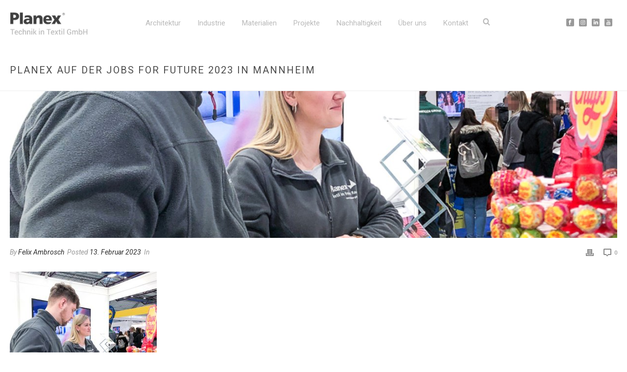

--- FILE ---
content_type: text/html; charset=UTF-8
request_url: https://www.planex-gmbh.de/news/karriere-als-technischer-konfektionaer-planex-auf-der-jobs-for-future-messe-2023/attachment/planex-auf-der-jobs-for-future-2023-in-mannheim/
body_size: 118662
content:
<!DOCTYPE html>
<html lang="de" >
<head>
		<meta charset="UTF-8" /><meta name="viewport" content="width=device-width, initial-scale=1.0, minimum-scale=1.0, maximum-scale=1.0, user-scalable=0" /><meta http-equiv="X-UA-Compatible" content="IE=edge,chrome=1" /><meta name="format-detection" content="telephone=no"><title>Planex auf der Jobs for Future 2023 in Mannheim - Planex GmbH</title>
<script>window.koko_analytics = {"url":"https:\/\/www.planex-gmbh.de\/koko-analytics-collect.php","post_id":17899,"use_cookie":0,"cookie_path":"\/","dnt":true};</script><script type="text/javascript">var ajaxurl = "https://www.planex-gmbh.de/wp-admin/admin-ajax.php";</script><meta name='robots' content='max-image-preview:large' />

		<style id="critical-path-css" type="text/css">
			body,html{width:100%;height:100%;margin:0;padding:0}.page-preloader{top:0;left:0;z-index:999;position:fixed;height:100%;width:100%;text-align:center}.preloader-preview-area{animation-delay:-.2s;top:50%;-ms-transform:translateY(100%);transform:translateY(100%);margin-top:10px;max-height:calc(50% - 20px);opacity:1;width:100%;text-align:center;position:absolute}.preloader-logo{max-width:90%;top:50%;-ms-transform:translateY(-100%);transform:translateY(-100%);margin:-10px auto 0 auto;max-height:calc(50% - 20px);opacity:1;position:relative}.ball-pulse>div{width:15px;height:15px;border-radius:100%;margin:2px;animation-fill-mode:both;display:inline-block;animation:ball-pulse .75s infinite cubic-bezier(.2,.68,.18,1.08)}.ball-pulse>div:nth-child(1){animation-delay:-.36s}.ball-pulse>div:nth-child(2){animation-delay:-.24s}.ball-pulse>div:nth-child(3){animation-delay:-.12s}@keyframes ball-pulse{0%{transform:scale(1);opacity:1}45%{transform:scale(.1);opacity:.7}80%{transform:scale(1);opacity:1}}.ball-clip-rotate-pulse{position:relative;-ms-transform:translateY(-15px) translateX(-10px);transform:translateY(-15px) translateX(-10px);display:inline-block}.ball-clip-rotate-pulse>div{animation-fill-mode:both;position:absolute;top:0;left:0;border-radius:100%}.ball-clip-rotate-pulse>div:first-child{height:36px;width:36px;top:7px;left:-7px;animation:ball-clip-rotate-pulse-scale 1s 0s cubic-bezier(.09,.57,.49,.9) infinite}.ball-clip-rotate-pulse>div:last-child{position:absolute;width:50px;height:50px;left:-16px;top:-2px;background:0 0;border:2px solid;animation:ball-clip-rotate-pulse-rotate 1s 0s cubic-bezier(.09,.57,.49,.9) infinite;animation-duration:1s}@keyframes ball-clip-rotate-pulse-rotate{0%{transform:rotate(0) scale(1)}50%{transform:rotate(180deg) scale(.6)}100%{transform:rotate(360deg) scale(1)}}@keyframes ball-clip-rotate-pulse-scale{30%{transform:scale(.3)}100%{transform:scale(1)}}@keyframes square-spin{25%{transform:perspective(100px) rotateX(180deg) rotateY(0)}50%{transform:perspective(100px) rotateX(180deg) rotateY(180deg)}75%{transform:perspective(100px) rotateX(0) rotateY(180deg)}100%{transform:perspective(100px) rotateX(0) rotateY(0)}}.square-spin{display:inline-block}.square-spin>div{animation-fill-mode:both;width:50px;height:50px;animation:square-spin 3s 0s cubic-bezier(.09,.57,.49,.9) infinite}.cube-transition{position:relative;-ms-transform:translate(-25px,-25px);transform:translate(-25px,-25px);display:inline-block}.cube-transition>div{animation-fill-mode:both;width:15px;height:15px;position:absolute;top:-5px;left:-5px;animation:cube-transition 1.6s 0s infinite ease-in-out}.cube-transition>div:last-child{animation-delay:-.8s}@keyframes cube-transition{25%{transform:translateX(50px) scale(.5) rotate(-90deg)}50%{transform:translate(50px,50px) rotate(-180deg)}75%{transform:translateY(50px) scale(.5) rotate(-270deg)}100%{transform:rotate(-360deg)}}.ball-scale>div{border-radius:100%;margin:2px;animation-fill-mode:both;display:inline-block;height:60px;width:60px;animation:ball-scale 1s 0s ease-in-out infinite}@keyframes ball-scale{0%{transform:scale(0)}100%{transform:scale(1);opacity:0}}.line-scale>div{animation-fill-mode:both;display:inline-block;width:5px;height:50px;border-radius:2px;margin:2px}.line-scale>div:nth-child(1){animation:line-scale 1s -.5s infinite cubic-bezier(.2,.68,.18,1.08)}.line-scale>div:nth-child(2){animation:line-scale 1s -.4s infinite cubic-bezier(.2,.68,.18,1.08)}.line-scale>div:nth-child(3){animation:line-scale 1s -.3s infinite cubic-bezier(.2,.68,.18,1.08)}.line-scale>div:nth-child(4){animation:line-scale 1s -.2s infinite cubic-bezier(.2,.68,.18,1.08)}.line-scale>div:nth-child(5){animation:line-scale 1s -.1s infinite cubic-bezier(.2,.68,.18,1.08)}@keyframes line-scale{0%{transform:scaley(1)}50%{transform:scaley(.4)}100%{transform:scaley(1)}}.ball-scale-multiple{position:relative;-ms-transform:translateY(30px);transform:translateY(30px);display:inline-block}.ball-scale-multiple>div{border-radius:100%;animation-fill-mode:both;margin:2px;position:absolute;left:-30px;top:0;opacity:0;margin:0;width:50px;height:50px;animation:ball-scale-multiple 1s 0s linear infinite}.ball-scale-multiple>div:nth-child(2){animation-delay:-.2s}.ball-scale-multiple>div:nth-child(3){animation-delay:-.2s}@keyframes ball-scale-multiple{0%{transform:scale(0);opacity:0}5%{opacity:1}100%{transform:scale(1);opacity:0}}.ball-pulse-sync{display:inline-block}.ball-pulse-sync>div{width:15px;height:15px;border-radius:100%;margin:2px;animation-fill-mode:both;display:inline-block}.ball-pulse-sync>div:nth-child(1){animation:ball-pulse-sync .6s -.21s infinite ease-in-out}.ball-pulse-sync>div:nth-child(2){animation:ball-pulse-sync .6s -.14s infinite ease-in-out}.ball-pulse-sync>div:nth-child(3){animation:ball-pulse-sync .6s -70ms infinite ease-in-out}@keyframes ball-pulse-sync{33%{transform:translateY(10px)}66%{transform:translateY(-10px)}100%{transform:translateY(0)}}.transparent-circle{display:inline-block;border-top:.5em solid rgba(255,255,255,.2);border-right:.5em solid rgba(255,255,255,.2);border-bottom:.5em solid rgba(255,255,255,.2);border-left:.5em solid #fff;transform:translateZ(0);animation:transparent-circle 1.1s infinite linear;width:50px;height:50px;border-radius:50%}.transparent-circle:after{border-radius:50%;width:10em;height:10em}@keyframes transparent-circle{0%{transform:rotate(0)}100%{transform:rotate(360deg)}}.ball-spin-fade-loader{position:relative;top:-10px;left:-10px;display:inline-block}.ball-spin-fade-loader>div{width:15px;height:15px;border-radius:100%;margin:2px;animation-fill-mode:both;position:absolute;animation:ball-spin-fade-loader 1s infinite linear}.ball-spin-fade-loader>div:nth-child(1){top:25px;left:0;animation-delay:-.84s;-webkit-animation-delay:-.84s}.ball-spin-fade-loader>div:nth-child(2){top:17.05px;left:17.05px;animation-delay:-.72s;-webkit-animation-delay:-.72s}.ball-spin-fade-loader>div:nth-child(3){top:0;left:25px;animation-delay:-.6s;-webkit-animation-delay:-.6s}.ball-spin-fade-loader>div:nth-child(4){top:-17.05px;left:17.05px;animation-delay:-.48s;-webkit-animation-delay:-.48s}.ball-spin-fade-loader>div:nth-child(5){top:-25px;left:0;animation-delay:-.36s;-webkit-animation-delay:-.36s}.ball-spin-fade-loader>div:nth-child(6){top:-17.05px;left:-17.05px;animation-delay:-.24s;-webkit-animation-delay:-.24s}.ball-spin-fade-loader>div:nth-child(7){top:0;left:-25px;animation-delay:-.12s;-webkit-animation-delay:-.12s}.ball-spin-fade-loader>div:nth-child(8){top:17.05px;left:-17.05px;animation-delay:0s;-webkit-animation-delay:0s}@keyframes ball-spin-fade-loader{50%{opacity:.3;transform:scale(.4)}100%{opacity:1;transform:scale(1)}}		</style>

		
<!-- This site is optimized with the Yoast SEO plugin v12.7.1 - https://yoast.com/wordpress/plugins/seo/ -->
<meta name="robots" content="max-snippet:-1, max-image-preview:large, max-video-preview:-1"/>
<link rel="canonical" href="https://www.planex-gmbh.de/news/karriere-als-technischer-konfektionaer-planex-auf-der-jobs-for-future-messe-2023/attachment/planex-auf-der-jobs-for-future-2023-in-mannheim/" />
<meta property="og:locale" content="de_DE" />
<meta property="og:type" content="article" />
<meta property="og:title" content="Planex auf der Jobs for Future 2023 in Mannheim - Planex GmbH" />
<meta property="og:url" content="https://www.planex-gmbh.de/news/karriere-als-technischer-konfektionaer-planex-auf-der-jobs-for-future-messe-2023/attachment/planex-auf-der-jobs-for-future-2023-in-mannheim/" />
<meta property="og:site_name" content="Planex GmbH" />
<meta property="og:image" content="https://www.planex-gmbh.de/wp-content/uploads/2023/02/Planex-auf-der-Jobs-for-Future-2023-in-Mannheim.jpg" />
<meta property="og:image:secure_url" content="https://www.planex-gmbh.de/wp-content/uploads/2023/02/Planex-auf-der-Jobs-for-Future-2023-in-Mannheim.jpg" />
<meta property="og:image:width" content="750" />
<meta property="og:image:height" content="1000" />
<meta name="twitter:card" content="summary" />
<meta name="twitter:title" content="Planex auf der Jobs for Future 2023 in Mannheim - Planex GmbH" />
<meta name="twitter:image" content="https://www.planex-gmbh.de/wp-content/uploads/2023/02/Planex-auf-der-Jobs-for-Future-2023-in-Mannheim.jpg" />
<script type='application/ld+json' class='yoast-schema-graph yoast-schema-graph--main'>{"@context":"https://schema.org","@graph":[{"@type":"WebSite","@id":"https://www.planex-gmbh.de/#website","url":"https://www.planex-gmbh.de/","name":"Planex GmbH","description":"Textil im freien Raum","potentialAction":{"@type":"SearchAction","target":"https://www.planex-gmbh.de/?s={search_term_string}","query-input":"required name=search_term_string"}},{"@type":"WebPage","@id":"https://www.planex-gmbh.de/news/karriere-als-technischer-konfektionaer-planex-auf-der-jobs-for-future-messe-2023/attachment/planex-auf-der-jobs-for-future-2023-in-mannheim/#webpage","url":"https://www.planex-gmbh.de/news/karriere-als-technischer-konfektionaer-planex-auf-der-jobs-for-future-messe-2023/attachment/planex-auf-der-jobs-for-future-2023-in-mannheim/","inLanguage":"de","name":"Planex auf der Jobs for Future 2023 in Mannheim - Planex GmbH","isPartOf":{"@id":"https://www.planex-gmbh.de/#website"},"datePublished":"2023-02-13T09:53:53+00:00","dateModified":"2023-02-13T09:53:53+00:00","breadcrumb":{"@id":"https://www.planex-gmbh.de/news/karriere-als-technischer-konfektionaer-planex-auf-der-jobs-for-future-messe-2023/attachment/planex-auf-der-jobs-for-future-2023-in-mannheim/#breadcrumb"}},{"@type":"BreadcrumbList","@id":"https://www.planex-gmbh.de/news/karriere-als-technischer-konfektionaer-planex-auf-der-jobs-for-future-messe-2023/attachment/planex-auf-der-jobs-for-future-2023-in-mannheim/#breadcrumb","itemListElement":[{"@type":"ListItem","position":1,"item":{"@type":"WebPage","@id":"https://www.planex-gmbh.de/","url":"https://www.planex-gmbh.de/","name":"Startseite"}},{"@type":"ListItem","position":2,"item":{"@type":"WebPage","@id":"https://www.planex-gmbh.de/news/karriere-als-technischer-konfektionaer-planex-auf-der-jobs-for-future-messe-2023/","url":"https://www.planex-gmbh.de/news/karriere-als-technischer-konfektionaer-planex-auf-der-jobs-for-future-messe-2023/","name":"Karriere als Technische/r Konfektion\u00e4r/in: Planex auf der Jobs for Future 2023"}},{"@type":"ListItem","position":3,"item":{"@type":"WebPage","@id":"https://www.planex-gmbh.de/news/karriere-als-technischer-konfektionaer-planex-auf-der-jobs-for-future-messe-2023/attachment/planex-auf-der-jobs-for-future-2023-in-mannheim/","url":"https://www.planex-gmbh.de/news/karriere-als-technischer-konfektionaer-planex-auf-der-jobs-for-future-messe-2023/attachment/planex-auf-der-jobs-for-future-2023-in-mannheim/","name":"Planex auf der Jobs for Future 2023 in Mannheim"}}]}]}</script>
<!-- / Yoast SEO plugin. -->

<link rel='dns-prefetch' href='//fonts.googleapis.com' />
<link rel="alternate" type="application/rss+xml" title="Planex GmbH &raquo; Feed" href="https://www.planex-gmbh.de/feed/" />
<link rel="alternate" type="application/rss+xml" title="Planex GmbH &raquo; Kommentar-Feed" href="https://www.planex-gmbh.de/comments/feed/" />

<link rel="shortcut icon" href="https://www.planex-gmbh.de/wp-content/uploads/2015/07/favicon.ico"  />
<link rel="apple-touch-icon-precomposed" href="https://www.planex-gmbh.de/wp-content/uploads/2015/07/144.png">
<link rel="apple-touch-icon-precomposed" sizes="114x114" href="https://www.planex-gmbh.de/wp-content/uploads/2015/07/144.png">
<link rel="apple-touch-icon-precomposed" sizes="72x72" href="https://www.planex-gmbh.de/wp-content/uploads/2015/07/144.png">
<link rel="apple-touch-icon-precomposed" sizes="144x144" href="https://www.planex-gmbh.de/wp-content/uploads/2015/07/144.png">
<link rel="preload" href="https://www.planex-gmbh.de/wp-content/a55320f470c653f54f0d60de40e692d5.js?ver=e16fcb4b9637c9049331788a98a0b81d" as="script" />
<link rel="preload" href="https://www.planex-gmbh.de/wp-content/dd67bf3226a423439e0b8ef13e1aeb78.js?ver=85e15574b79876bb70a98a723024120a" as="script" />
<link rel="preload" href="https://www.planex-gmbh.de/wp-content/plugins/real-cookie-banner/public/lib/animate.css/animate.min.css?ver=4.1.1" as="style" />
<script type="text/javascript">window.abb = {};php = {};window.PHP = {};PHP.ajax = "https://www.planex-gmbh.de/wp-admin/admin-ajax.php";PHP.wp_p_id = "17899";var mk_header_parallax, mk_banner_parallax, mk_page_parallax, mk_footer_parallax, mk_body_parallax;var mk_images_dir = "https://www.planex-gmbh.de/wp-content/themes/jupiter/assets/images",mk_theme_js_path = "https://www.planex-gmbh.de/wp-content/themes/jupiter/assets/js",mk_theme_dir = "https://www.planex-gmbh.de/wp-content/themes/jupiter",mk_captcha_placeholder = "Enter Captcha",mk_captcha_invalid_txt = "Invalid. Try again.",mk_captcha_correct_txt = "Captcha correct.",mk_responsive_nav_width = 960,mk_vertical_header_back = "Back",mk_vertical_header_anim = "1",mk_check_rtl = true,mk_grid_width = 1280,mk_ajax_search_option = "beside_nav",mk_preloader_bg_color = "#ffffff",mk_accent_color = "#fed316",mk_go_to_top =  "false",mk_smooth_scroll =  "true",mk_show_background_video =  "true",mk_preloader_bar_color = "#fed316",mk_preloader_logo = "";var mk_header_parallax = false,mk_banner_parallax = false,mk_footer_parallax = false,mk_body_parallax = false,mk_no_more_posts = "No More Posts",mk_typekit_id   = "",mk_google_fonts = ["Roboto:100italic,200italic,300italic,400italic,500italic,600italic,700italic,800italic,900italic,100,200,300,400,500,600,700,800,900"],mk_global_lazyload = true;</script><script type='text/javascript' defer src='https://www.planex-gmbh.de/wp-content/a55320f470c653f54f0d60de40e692d5.js?ver=e16fcb4b9637c9049331788a98a0b81d' ></script>
<script type="application/json" data-skip-moving="true" data-no-defer id="a260bc767fa18ff76c3d4bb56690158671-js-extra">{"slug":"real-cookie-banner","textDomain":"real-cookie-banner","version":"3.5.3","restUrl":"https:\/\/www.planex-gmbh.de\/wp-json\/real-cookie-banner\/v1\/","restNamespace":"real-cookie-banner\/v1","restRoot":"https:\/\/www.planex-gmbh.de\/wp-json\/","restQuery":{"_v":"3.5.3","_locale":"user"},"restNonce":"5cee8e7430","restRecreateNonceEndpoint":"https:\/\/www.planex-gmbh.de\/wp-admin\/admin-ajax.php?action=rest-nonce","publicUrl":"https:\/\/www.planex-gmbh.de\/wp-content\/plugins\/real-cookie-banner\/public\/","chunkFolder":"dist","chunks":{"chunk-config-tab-blocker.lite.js":["de_DE-83d48f038e1cf6148175589160cda67e","de_DE-a34c114e32c8ef5ff20106cdeeb9b21b","de_DE-e98e1b352ae5119b63691bba8688cdb4"],"chunk-config-tab-blocker.pro.js":["de_DE-ddf5ae983675e7b6eec2afc2d53654a2","de_DE-c4b7c75a8d2f3bebe62df2ef93df9582","de_DE-d6ccf46b904a1ef4e88f8b9bf1de65e2"],"chunk-config-tab-consent.lite.js":["de_DE-3823d7521a3fc2857511061e0d660408"],"chunk-config-tab-consent.pro.js":["de_DE-9cb9ecf8c1e8ce14036b5f3a5e19f098"],"chunk-config-tab-cookies.lite.js":["de_DE-1a51b37d0ef409906245c7ed80d76040","de_DE-a34c114e32c8ef5ff20106cdeeb9b21b"],"chunk-config-tab-cookies.pro.js":["de_DE-572ee75deed92e7a74abba4b86604687","de_DE-c4b7c75a8d2f3bebe62df2ef93df9582"],"chunk-config-tab-dashboard.lite.js":["de_DE-f843c51245ecd2b389746275b3da66b6","de_DE-a34c114e32c8ef5ff20106cdeeb9b21b","de_DE-e98e1b352ae5119b63691bba8688cdb4"],"chunk-config-tab-dashboard.pro.js":["de_DE-ae5ae8f925f0409361cfe395645ac077","de_DE-c4b7c75a8d2f3bebe62df2ef93df9582","de_DE-d6ccf46b904a1ef4e88f8b9bf1de65e2"],"chunk-config-tab-import.lite.js":["de_DE-66df94240f04843e5a208823e466a850"],"chunk-config-tab-import.pro.js":["de_DE-e5fee6b51986d4ff7a051d6f6a7b076a"],"chunk-config-tab-licensing.lite.js":["de_DE-e01f803e4093b19d6787901b9591b5a6"],"chunk-config-tab-licensing.pro.js":["de_DE-4918ea9704f47c2055904e4104d4ffba"],"chunk-config-tab-scanner.lite.js":["de_DE-b10b39f1099ef599835c729334e38429"],"chunk-config-tab-scanner.pro.js":["de_DE-752a1502ab4f0bebfa2ad50c68ef571f"],"chunk-config-tab-settings.lite.js":["de_DE-37978e0b06b4eb18b16164a2d9c93a2c"],"chunk-config-tab-settings.pro.js":["de_DE-e59d3dcc762e276255c8989fbd1f80e3"],"chunk-config-tab-tcf.lite.js":["de_DE-4f658bdbf0aa370053460bc9e3cd1f69","de_DE-a34c114e32c8ef5ff20106cdeeb9b21b"],"chunk-config-tab-tcf.pro.js":["de_DE-e1e83d5b8a28f1f91f63b9de2a8b181a","de_DE-c4b7c75a8d2f3bebe62df2ef93df9582"]},"others":{"customizeValuesBanner":{"layout":{"type":"dialog","dialogMaxWidth":530,"dialogPosition":"middleCenter","dialogMargin":[0,0,0,0],"bannerPosition":"bottom","bannerMaxWidth":1024,"dialogBorderRadius":3,"borderRadius":5,"animationIn":"slideInUp","animationInDuration":500,"animationInOnlyMobile":true,"animationOut":"none","animationOutDuration":500,"animationOutOnlyMobile":true,"overlay":true,"overlayBg":"#000000","overlayBgAlpha":38,"overlayBlur":2},"decision":{"acceptAll":"button","acceptEssentials":"button","showCloseIcon":false,"acceptIndividual":"link","buttonOrder":"all,essential,save,individual","showGroups":false,"groupsFirstView":false,"saveButton":"always"},"legal":{"privacyPolicy":3220,"privacyPolicyExternalUrl":"","privacyPolicyIsExternalUrl":false,"privacyPolicyLabel":"Datenschutzerkl\u00e4rung","privacyPolicyHide":true,"imprint":58,"imprintExternalUrl":"","imprintIsExternalUrl":false,"imprintLabel":"Impressum","imprintHide":true},"design":{"bg":"#ffffff","textAlign":"center","linkTextDecoration":"underline","borderWidth":0,"borderColor":"#ffffff","fontSize":13,"fontColor":"#2b2b2b","fontInheritFamily":true,"fontFamily":"Arial, Helvetica, sans-serif","fontWeight":"normal","boxShadowEnabled":true,"boxShadowOffsetX":0,"boxShadowOffsetY":5,"boxShadowBlurRadius":13,"boxShadowSpreadRadius":0,"boxShadowColor":"#000000","boxShadowColorAlpha":20},"headerDesign":{"inheritBg":true,"bg":"#f4f4f4","inheritTextAlign":true,"textAlign":"center","padding":[17,20,15,20],"logo":"","logoRetina":"","logoMaxHeight":40,"logoPosition":"left","logoMargin":[5,15,5,15],"fontSize":20,"fontColor":"#2b2b2b","fontInheritFamily":true,"fontFamily":"Arial, Helvetica, sans-serif","fontWeight":"normal","borderWidth":1,"borderColor":"#efefef"},"bodyDesign":{"padding":[15,20,5,20],"descriptionInheritFontSize":true,"descriptionFontSize":13,"dottedGroupsInheritFontSize":true,"dottedGroupsFontSize":13,"dottedGroupsBulletColor":"#15779b","teachingsInheritTextAlign":true,"teachingsTextAlign":"center","teachingsSeparatorActive":true,"teachingsSeparatorWidth":50,"teachingsSeparatorHeight":1,"teachingsSeparatorColor":"#15779b","teachingsInheritFontSize":false,"teachingsFontSize":12,"teachingsInheritFontColor":false,"teachingsFontColor":"#7c7c7c","acceptAllOneRowLayout":false,"acceptAllPadding":[10,10,10,10],"acceptAllBg":"#15779b","acceptAllTextAlign":"center","acceptAllFontSize":18,"acceptAllFontColor":"#ffffff","acceptAllFontWeight":"normal","acceptAllBorderWidth":0,"acceptAllBorderColor":"#000000","acceptAllHoverBg":"#11607d","acceptAllHoverFontColor":"#ffffff","acceptAllHoverBorderColor":"#000000","acceptEssentialsUseAcceptAll":true,"acceptEssentialsButtonType":"","acceptEssentialsPadding":[10,10,10,10],"acceptEssentialsBg":"#efefef","acceptEssentialsTextAlign":"center","acceptEssentialsFontSize":18,"acceptEssentialsFontColor":"#0a0a0a","acceptEssentialsFontWeight":"normal","acceptEssentialsBorderWidth":0,"acceptEssentialsBorderColor":"#000000","acceptEssentialsHoverBg":"#e8e8e8","acceptEssentialsHoverFontColor":"#000000","acceptEssentialsHoverBorderColor":"#000000","acceptIndividualPadding":[5,5,5,5],"acceptIndividualBg":"#ffffff","acceptIndividualTextAlign":"center","acceptIndividualFontSize":15,"acceptIndividualFontColor":"#15779b","acceptIndividualFontWeight":"normal","acceptIndividualBorderWidth":0,"acceptIndividualBorderColor":"#000000","acceptIndividualHoverBg":"#ffffff","acceptIndividualHoverFontColor":"#11607d","acceptIndividualHoverBorderColor":"#000000"},"footerDesign":{"poweredByLink":true,"inheritBg":false,"bg":"#fcfcfc","inheritTextAlign":true,"textAlign":"center","linkTarget":"_blank","padding":[10,20,15,20],"fontSize":14,"fontColor":"#7c7c7c","fontInheritFamily":true,"fontFamily":"Arial, Helvetica, sans-serif","fontWeight":"normal","hoverFontColor":"#2b2b2b","borderWidth":1,"borderColor":"#efefef"},"texts":{"headline":"Privatsph\u00e4re-Einstellungen","description":"<p class=\"p1\">Wir verwenden Cookies und \u00e4hnliche Technologien auf unserer Website und verarbeiten personenbezogene Daten von Ihnen (z.B. IP-Adresse). Das ist wichtig um z.B. Medien von Drittanbietern einbinden zu k\u00f6nnen oder Zugriffe auf unsere Website zu erfassen. Diese Datenverarbeitung kann auch erst in Folge gesetzter Cookies stattfinden. Wir teilen diese Daten mit Dritten, die wir in den Privatsph\u00e4re-Einstellungen transparent benennen.<\/p>\n<p class=\"p1\">Die Datenverarbeitung kann mit Ihrer Einwilligung oder auf Basis eines berechtigten Interesses erfolgen, dem Sie in den Privatsph\u00e4re-Einstellungen widersprechen k\u00f6nnen. Sie haben das Recht, nicht einzuwilligen und Ihre Einwilligung zu einem sp\u00e4teren Zeitpunkt zu \u00e4ndern oder zu widerrufen. Weitere Informationen zur Verwendung Ihrer Daten finden Sie in unserer {{privacyPolicy}}Datenschutzerkl\u00e4rung{{\/privacyPolicy}}.<\/p>","acceptAll":"Alle akzeptieren","acceptEssentials":"Weiter ohne Einwilligung","acceptIndividual":"Privatsph\u00e4re-Einstellungen individuell festlegen","poweredBy":"1","ePrivacyUSA":"Einige Services verarbeiten personenbezogene Daten in den USA. Indem du der Nutzung dieser Services zustimmst, erkl\u00e4rst du dich auch mit der Verarbeitung deiner Daten in den USA gem\u00e4\u00df Art. 49 (1) lit. a DSGVO einverstanden. Die USA werden vom EuGH als ein Land mit einem unzureichenden Datenschutz-Niveau nach EU-Standards angesehen. Insbesondere besteht das Risiko, dass deine Daten von US-Beh\u00f6rden zu Kontroll- und \u00dcberwachungszwecken verarbeitet werden \u2013 unter Umst\u00e4nden ohne die M\u00f6glichkeit eines Rechtsbehelfs.","ageNoticeBanner":"<p class=\"p1\">Du bist unter 16 Jahre alt? Dann kannst Du leider noch nicht f\u00fcr optionale Services einwilligen. Du kannst jedoch Deine Eltern oder Erziehungsberechtigten bitten, mit Dir f\u00fcr diese Services einzuwilligen.<\/p>","ageNoticeBlocker":"<p class=\"p1\">Du bist unter 16 Jahre alt? Leider darfst Du diesem Service nicht selbst zustimmen, um diese Inhalte zu sehen. Bitte Deine Eltern oder Erziehungsberechtigten, dem Service mit Dir zuzustimmen. Vielen Dank.<\/p>","listServicesNotice":"<p class=\"p1\">Wenn Sie alle Services akzeptieren, erlauben Sie, dass {{services}} geladen werden. Diese sind nach ihrem Zweck in Gruppen {{serviceGroups}} unterteilt (Zugeh\u00f6rigkeit durch hochgestellte Zahlen gekennzeichnet).<\/p>","consentForwardingExternalHosts":"Deine Einwilligung gilt auch auf {{websites}}.","blockerHeadline":"{{name}} aufgrund von Privatsph\u00e4re-Einstellungen blockiert","blockerLinkShowMissing":"Zeige alle Services, denen du noch zustimmen musst","blockerLoadButton":"Services akzeptieren und Inhalte laden","blockerAcceptInfo":"<p class=\"p1\">Wenn Sie blockierte Inhalte laden, werden Ihre Datenschutzeinstellungen angepasst. Inhalte aus diesem Service werden in Zukunft nicht mehr blockiert.<\/p>"},"individualLayout":{"inheritDialogMaxWidth":false,"dialogMaxWidth":970,"inheritBannerMaxWidth":true,"bannerMaxWidth":1980,"descriptionTextAlign":"left"},"group":{"checkboxBg":"#f0f0f0","checkboxBorderWidth":1,"checkboxBorderColor":"#d2d2d2","checkboxActiveColor":"#ffffff","checkboxActiveBg":"#15779b","checkboxActiveBorderColor":"#11607d","groupInheritBg":true,"groupBg":"#f4f4f4","groupPadding":[15,15,15,15],"groupSpacing":10,"groupBorderRadius":5,"groupBorderWidth":1,"groupBorderColor":"#f4f4f4","headlineFontSize":16,"headlineFontWeight":"normal","headlineFontColor":"#2b2b2b","descriptionFontSize":14,"descriptionFontColor":"#7c7c7c","linkColor":"#7c7c7c","linkHoverColor":"#2b2b2b"},"saveButton":{"useAcceptAll":true,"type":"button","padding":[10,10,10,10],"bg":"#efefef","textAlign":"center","fontSize":18,"fontColor":"#0a0a0a","fontWeight":"normal","borderWidth":0,"borderColor":"#000000","hoverBg":"#e8e8e8","hoverFontColor":"#000000","hoverBorderColor":"#000000"},"individualTexts":{"headline":"Individuelle Privatsph\u00e4re-Einstellungen","description":"Wir verwenden Cookies und \u00e4hnliche Technologien auf unserer Website und verarbeiten personenbezogene Daten von dir (z.B. IP-Adresse), um z.B. Inhalte und Anzeigen zu personalisieren, Medien von Drittanbietern einzubinden oder Zugriffe auf unsere Website zu analysieren. Die Datenverarbeitung kann auch erst in Folge gesetzter Cookies stattfinden. Wir teilen diese Daten mit Dritten, die wir in den Privatsph\u00e4re-Einstellungen benennen.<br \/><br \/>Die Datenverarbeitung kann mit deiner Einwilligung oder auf Basis eines berechtigten Interesses erfolgen, dem du in den Privatsph\u00e4re-Einstellungen widersprechen kannst. Du hast das Recht, nicht einzuwilligen und deine Einwilligung zu einem sp\u00e4teren Zeitpunkt zu \u00e4ndern oder zu widerrufen. Weitere Informationen zur Verwendung deiner Daten findest du in unserer {{privacyPolicy}}Datenschutzerkl\u00e4rung{{\/privacyPolicy}}.<br \/><br \/>Im Folgenden findest du eine \u00dcbersicht \u00fcber alle Services, die von dieser Website genutzt werden. Du kannst dir detaillierte Informationen zu jedem Service ansehen und ihm einzeln zustimmen oder von deinem Widerspruchsrecht Gebrauch machen.","save":"Individuelle Auswahlen speichern","showMore":"Service-Informationen anzeigen","hideMore":"Service-Informationen ausblenden","postamble":""},"mobile":{"enabled":true,"maxHeight":400,"hideHeader":false,"alignment":"bottom","scalePercent":90,"scalePercentVertical":-50},"customCss":{"antiAdBlocker":"y","css":""}},"isPro":false,"showProHints":false,"proUrl":"https:\/\/devowl.io\/de\/go\/real-cookie-banner?source=rcb-lite","showLiteNotice":true,"hasDynamicPreDecisions":false,"isLicensed":false,"isDevLicense":false,"multilingualSkipHTMLForTag":"","isCurrentlyInTranslationEditorPreview":false,"defaultLanguage":"","currentLanguage":"","context":"","userConsentCookieName":"real_cookie_banner-v:2_blog:1_path:57a1146","revisionHash":"fa8367f38c221e8b9f017031018be7ea","isTcf":false,"isPreventPreDecision":false,"isAcceptAllForBots":true,"isRespectDoNotTrack":false,"isEPrivacyUSA":false,"isAgeNotice":true,"isListServicesNotice":true,"setCookiesViaManager":"none","essentialGroup":"essenziell","groups":[{"id":261,"name":"Essenziell","slug":"essenziell","description":"Essenzielle Services sind f\u00fcr die grundlegende Funktionalit\u00e4t der Website erforderlich. Sie enthalten nur technisch notwendige Services. Diesen Services kann nicht widersprochen werden.","items":[{"id":18003,"name":"Real Cookie Banner","purpose":"Real Cookie Banner bittet Website-Besucher um die Einwilligung zum Setzen von Cookies und zur Verarbeitung personenbezogener Daten. Dazu wird jedem Website-Besucher eine UUID (pseudonyme Identifikation des Nutzers) zugewiesen, die bis zum Ablauf des Cookies zur Speicherung der Einwilligung g\u00fcltig ist. Cookies werden dazu verwendet, um zu testen, ob Cookies gesetzt werden k\u00f6nnen, um Referenz auf die dokumentierte Einwilligung zu speichern, um zu speichern, in welche Services aus welchen Service-Gruppen der Besucher eingewilligt hat, und, falls Einwilligung nach dem Transparency & Consent Framework (TCF) eingeholt werden, um die Einwilligungen in TCF Partner, Zwecke, besondere Zwecke, Funktionen und besondere Funktionen zu speichern. Im Rahmen der Darlegungspflicht nach DSGVO wird die erhobene Einwilligung vollumf\u00e4nglich dokumentiert. Dazu z\u00e4hlt neben den Services und Service-Gruppen, in welche der Besucher eingewilligt hat, und falls Einwilligung nach dem TCF Standard eingeholt werden, in welche TCF Partner, Zwecke und Funktionen der Besucher eingewilligt hat, alle Einstellungen des Cookie Banners zum Zeitpunkt der Einwilligung als auch die technischen Umst\u00e4nde (z.B. Gr\u00f6\u00dfe des Sichtbereichs bei der Einwilligung) und die Nutzerinteraktionen (z.B. Klick auf Buttons), die zur Einwilligung gef\u00fchrt haben. Die Einwilligung wird pro Sprache einmal erhoben.","provider":"Planex GmbH","uniqueName":"real-cookie-banner","isEmbeddingOnlyExternalResources":false,"legalBasis":"legal-requirement","ePrivacyUSA":false,"technicalDefinitions":[{"type":"http","name":"real_cookie_banner*","host":".planex-gmbh.de","duration":365,"durationUnit":"d","isSessionDuration":false},{"type":"http","name":"real_cookie_banner*-tcf","host":".planex-gmbh.de","duration":365,"durationUnit":"d","isSessionDuration":false},{"type":"http","name":"real_cookie_banner-test","host":".planex-gmbh.de","duration":365,"durationUnit":"d","isSessionDuration":false}],"codeDynamics":null,"providerPrivacyPolicyUrl":"https:\/\/www.planex-gmbh.de\/datenschutz\/","tagManagerOptInEventName":"","tagManagerOptOutEventName":"","codeOptIn":"","executeCodeOptInWhenNoTagManagerConsentIsGiven":false,"codeOptOut":"","executeCodeOptOutWhenNoTagManagerConsentIsGiven":false,"deleteTechnicalDefinitionsAfterOptOut":false,"codeOnPageLoad":"","presetId":"real-cookie-banner"}]}],"blocker":[],"setVisualParentIfClassOfParent":{"et_pb_video_box":1,"ast-oembed-container":1,"wpb_video_wrapper":1},"dependantVisibilityContainers":["[role=\"tabpanel\"]",".eael-tab-content-item",".wpcs_content_inner",".op3-contenttoggleitem-content",".pum-overlay","[data-elementor-type=\"popup\"]",".wp-block-ub-content-toggle-accordion-content-wrap",".w-popup-wrap",".oxy-lightbox_inner[data-inner-content=true]",".oxy-pro-accordion_body",".oxy-tab-content",".kt-accordion-panel",".vc_tta-panel-body",".mfp-hide"],"bannerDesignVersion":3,"bannerI18n":{"legalBasis":"Verwendung auf gesetzlicher Grundlage von","legitimateInterest":"Berechtigtes Interesse","legalRequirement":"Erf\u00fcllung einer rechtlichen Verpflichtung","consent":"Einwilligung","crawlerLinkAlert":"Wir haben erkannt, dass du ein Crawler\/Bot bist. Nur nat\u00fcrliche Personen d\u00fcrfen in Cookies und die Verarbeitung von personenbezogenen Daten einwilligen. Daher hat der Link f\u00fcr dich keine Funktion.","technicalCookieDefinition":"Technische Cookie-Definition","usesCookies":"Verwendete Cookies","cookieRefresh":"Cookie-Auffrischung","usesNonCookieAccess":"Verwendet Cookie-\u00e4hnliche Informationen (LocalStorage, SessionStorage, IndexDB, etc.)","host":"Host","duration":"Dauer","noExpiration":"Kein Ablauf","type":"Typ","purpose":"Zweck","headerTitlePrivacyPolicyHistory":"Privatsph\u00e4re-Einstellungen: Historie","historyLabel":"Einwilligungen anzeigen vom","historySelectNone":"Noch nicht eingewilligt","provider":"Anbieter","providerPrivacyPolicyUrl":"Datenschutzerkl\u00e4rung","ePrivacyNoteMore":"und %d mehr","ePrivacyUSA":"US-Datenverarbeitung","durationUnit":{"s":"Sekunde(n)","m":"Minute(n)","h":"Stunde(n)","d":"Tag(e)","mo":"Monat(e)","y":"Jahr(e)"},"close":"Schlie\u00dfen","closeWithoutSaving":"Schlie\u00dfen ohne Speichern","yes":"Ja","no":"Nein","unknown":"Unbekannt","none":"Nichts","noLicense":"Keine Lizenz aktiviert - kein Produktionseinsatz!","devLicense":"Produktlizenz nicht f\u00fcr den Produktionseinsatz!","devLicenseLearnMore":"Mehr erfahren","devLicenseLink":"https:\/\/devowl.io\/de\/wissensdatenbank\/lizenz-installations-typ\/","andSeparator":" und "},"pageRequestUuid4":"af0ebe38d-f5f8-4bf8-8d28-b32254804f6f","pageByIdUrl":"https:\/\/www.planex-gmbh.de?page_id","pageIdToPermalink":{"58":"https:\/\/www.planex-gmbh.de\/impressum\/","3220":"https:\/\/www.planex-gmbh.de\/datenschutz\/"},"pageId":false,"pluginUrl":"https:\/\/devowl.io\/wordpress-real-cookie-banner\/"}}</script>
<script data-skip-moving="true" data-no-defer id="a260bc767fa18ff76c3d4bb56690158672-js-extra">var realCookieBanner = /* document.write */ JSON.parse(document.getElementById("a260bc767fa18ff76c3d4bb56690158671-js-extra").innerHTML, function (a,b){return-1<["codeOptIn","codeOptOut","codeOnPageLoad"].indexOf(a)&&"string"==typeof b&&b.startsWith("base64-encoded:")?window.atob(b.substr(15)):b});</script><script type='text/javascript' id='real-cookie-banner-banner-js-before'>
((a,b)=>{a[b]||(a[b]={},["consentSync"].forEach(c=>a[b][c]=()=>({cookie:null,consentGiven:!1,cookieOptIn:!0})),["consent","consentAll","unblock"].forEach(c=>a[b][c]=(...d)=>new Promise(e=>a.addEventListener(b,()=>{a[b][c](...d).then(e)},{once:!0}))))})(window,"consentApi");
</script>
<script type='text/javascript' defer src='https://www.planex-gmbh.de/wp-content/dd67bf3226a423439e0b8ef13e1aeb78.js?ver=85e15574b79876bb70a98a723024120a' ></script>
<link rel='stylesheet' id='animate-css-css' href='https://www.planex-gmbh.de/wp-content/plugins/real-cookie-banner/public/lib/animate.css/animate.min.css?ver=4.1.1' type='text/css' media='all' />
<link rel='stylesheet' id='layerslider-css' href='https://www.planex-gmbh.de/wp-content/plugins/layerslider/assets/static/layerslider/css/layerslider.css?ver=7.6.8' type='text/css' media='all' />
<link rel='stylesheet' id='ls-google-fonts-css' href='https://fonts.googleapis.com/css?family=Lato:100,100i,200,200i,300,300i,400,400i,500,500i,600,600i,700,700i,800,800i,900,900i%7COpen+Sans:100,100i,200,200i,300,300i,400,400i,500,500i,600,600i,700,700i,800,800i,900,900i%7CIndie+Flower:100,100i,200,200i,300,300i,400,400i,500,500i,600,600i,700,700i,800,800i,900,900i%7COswald:100,100i,200,200i,300,300i,400,400i,500,500i,600,600i,700,700i,800,800i,900,900i' type='text/css' media='all' />
<link rel='stylesheet' id='wp-block-library-css' href='https://www.planex-gmbh.de/wp-includes/css/dist/block-library/style.min.css?ver=6.1.9' type='text/css' media='all' />
<style id='wp-block-library-theme-inline-css' type='text/css'>
.wp-block-audio figcaption{color:#555;font-size:13px;text-align:center}.is-dark-theme .wp-block-audio figcaption{color:hsla(0,0%,100%,.65)}.wp-block-audio{margin:0 0 1em}.wp-block-code{border:1px solid #ccc;border-radius:4px;font-family:Menlo,Consolas,monaco,monospace;padding:.8em 1em}.wp-block-embed figcaption{color:#555;font-size:13px;text-align:center}.is-dark-theme .wp-block-embed figcaption{color:hsla(0,0%,100%,.65)}.wp-block-embed{margin:0 0 1em}.blocks-gallery-caption{color:#555;font-size:13px;text-align:center}.is-dark-theme .blocks-gallery-caption{color:hsla(0,0%,100%,.65)}.wp-block-image figcaption{color:#555;font-size:13px;text-align:center}.is-dark-theme .wp-block-image figcaption{color:hsla(0,0%,100%,.65)}.wp-block-image{margin:0 0 1em}.wp-block-pullquote{border-top:4px solid;border-bottom:4px solid;margin-bottom:1.75em;color:currentColor}.wp-block-pullquote__citation,.wp-block-pullquote cite,.wp-block-pullquote footer{color:currentColor;text-transform:uppercase;font-size:.8125em;font-style:normal}.wp-block-quote{border-left:.25em solid;margin:0 0 1.75em;padding-left:1em}.wp-block-quote cite,.wp-block-quote footer{color:currentColor;font-size:.8125em;position:relative;font-style:normal}.wp-block-quote.has-text-align-right{border-left:none;border-right:.25em solid;padding-left:0;padding-right:1em}.wp-block-quote.has-text-align-center{border:none;padding-left:0}.wp-block-quote.is-large,.wp-block-quote.is-style-large,.wp-block-quote.is-style-plain{border:none}.wp-block-search .wp-block-search__label{font-weight:700}.wp-block-search__button{border:1px solid #ccc;padding:.375em .625em}:where(.wp-block-group.has-background){padding:1.25em 2.375em}.wp-block-separator.has-css-opacity{opacity:.4}.wp-block-separator{border:none;border-bottom:2px solid;margin-left:auto;margin-right:auto}.wp-block-separator.has-alpha-channel-opacity{opacity:1}.wp-block-separator:not(.is-style-wide):not(.is-style-dots){width:100px}.wp-block-separator.has-background:not(.is-style-dots){border-bottom:none;height:1px}.wp-block-separator.has-background:not(.is-style-wide):not(.is-style-dots){height:2px}.wp-block-table{margin:"0 0 1em 0"}.wp-block-table thead{border-bottom:3px solid}.wp-block-table tfoot{border-top:3px solid}.wp-block-table td,.wp-block-table th{word-break:normal}.wp-block-table figcaption{color:#555;font-size:13px;text-align:center}.is-dark-theme .wp-block-table figcaption{color:hsla(0,0%,100%,.65)}.wp-block-video figcaption{color:#555;font-size:13px;text-align:center}.is-dark-theme .wp-block-video figcaption{color:hsla(0,0%,100%,.65)}.wp-block-video{margin:0 0 1em}.wp-block-template-part.has-background{padding:1.25em 2.375em;margin-top:0;margin-bottom:0}
</style>
<link rel='stylesheet' id='classic-theme-styles-css' href='https://www.planex-gmbh.de/wp-includes/css/classic-themes.min.css?ver=1' type='text/css' media='all' />
<style id='global-styles-inline-css' type='text/css'>
body{--wp--preset--color--black: #000000;--wp--preset--color--cyan-bluish-gray: #abb8c3;--wp--preset--color--white: #ffffff;--wp--preset--color--pale-pink: #f78da7;--wp--preset--color--vivid-red: #cf2e2e;--wp--preset--color--luminous-vivid-orange: #ff6900;--wp--preset--color--luminous-vivid-amber: #fcb900;--wp--preset--color--light-green-cyan: #7bdcb5;--wp--preset--color--vivid-green-cyan: #00d084;--wp--preset--color--pale-cyan-blue: #8ed1fc;--wp--preset--color--vivid-cyan-blue: #0693e3;--wp--preset--color--vivid-purple: #9b51e0;--wp--preset--gradient--vivid-cyan-blue-to-vivid-purple: linear-gradient(135deg,rgba(6,147,227,1) 0%,rgb(155,81,224) 100%);--wp--preset--gradient--light-green-cyan-to-vivid-green-cyan: linear-gradient(135deg,rgb(122,220,180) 0%,rgb(0,208,130) 100%);--wp--preset--gradient--luminous-vivid-amber-to-luminous-vivid-orange: linear-gradient(135deg,rgba(252,185,0,1) 0%,rgba(255,105,0,1) 100%);--wp--preset--gradient--luminous-vivid-orange-to-vivid-red: linear-gradient(135deg,rgba(255,105,0,1) 0%,rgb(207,46,46) 100%);--wp--preset--gradient--very-light-gray-to-cyan-bluish-gray: linear-gradient(135deg,rgb(238,238,238) 0%,rgb(169,184,195) 100%);--wp--preset--gradient--cool-to-warm-spectrum: linear-gradient(135deg,rgb(74,234,220) 0%,rgb(151,120,209) 20%,rgb(207,42,186) 40%,rgb(238,44,130) 60%,rgb(251,105,98) 80%,rgb(254,248,76) 100%);--wp--preset--gradient--blush-light-purple: linear-gradient(135deg,rgb(255,206,236) 0%,rgb(152,150,240) 100%);--wp--preset--gradient--blush-bordeaux: linear-gradient(135deg,rgb(254,205,165) 0%,rgb(254,45,45) 50%,rgb(107,0,62) 100%);--wp--preset--gradient--luminous-dusk: linear-gradient(135deg,rgb(255,203,112) 0%,rgb(199,81,192) 50%,rgb(65,88,208) 100%);--wp--preset--gradient--pale-ocean: linear-gradient(135deg,rgb(255,245,203) 0%,rgb(182,227,212) 50%,rgb(51,167,181) 100%);--wp--preset--gradient--electric-grass: linear-gradient(135deg,rgb(202,248,128) 0%,rgb(113,206,126) 100%);--wp--preset--gradient--midnight: linear-gradient(135deg,rgb(2,3,129) 0%,rgb(40,116,252) 100%);--wp--preset--duotone--dark-grayscale: url('#wp-duotone-dark-grayscale');--wp--preset--duotone--grayscale: url('#wp-duotone-grayscale');--wp--preset--duotone--purple-yellow: url('#wp-duotone-purple-yellow');--wp--preset--duotone--blue-red: url('#wp-duotone-blue-red');--wp--preset--duotone--midnight: url('#wp-duotone-midnight');--wp--preset--duotone--magenta-yellow: url('#wp-duotone-magenta-yellow');--wp--preset--duotone--purple-green: url('#wp-duotone-purple-green');--wp--preset--duotone--blue-orange: url('#wp-duotone-blue-orange');--wp--preset--font-size--small: 13px;--wp--preset--font-size--medium: 20px;--wp--preset--font-size--large: 36px;--wp--preset--font-size--x-large: 42px;--wp--preset--spacing--20: 0.44rem;--wp--preset--spacing--30: 0.67rem;--wp--preset--spacing--40: 1rem;--wp--preset--spacing--50: 1.5rem;--wp--preset--spacing--60: 2.25rem;--wp--preset--spacing--70: 3.38rem;--wp--preset--spacing--80: 5.06rem;}:where(.is-layout-flex){gap: 0.5em;}body .is-layout-flow > .alignleft{float: left;margin-inline-start: 0;margin-inline-end: 2em;}body .is-layout-flow > .alignright{float: right;margin-inline-start: 2em;margin-inline-end: 0;}body .is-layout-flow > .aligncenter{margin-left: auto !important;margin-right: auto !important;}body .is-layout-constrained > .alignleft{float: left;margin-inline-start: 0;margin-inline-end: 2em;}body .is-layout-constrained > .alignright{float: right;margin-inline-start: 2em;margin-inline-end: 0;}body .is-layout-constrained > .aligncenter{margin-left: auto !important;margin-right: auto !important;}body .is-layout-constrained > :where(:not(.alignleft):not(.alignright):not(.alignfull)){max-width: var(--wp--style--global--content-size);margin-left: auto !important;margin-right: auto !important;}body .is-layout-constrained > .alignwide{max-width: var(--wp--style--global--wide-size);}body .is-layout-flex{display: flex;}body .is-layout-flex{flex-wrap: wrap;align-items: center;}body .is-layout-flex > *{margin: 0;}:where(.wp-block-columns.is-layout-flex){gap: 2em;}.has-black-color{color: var(--wp--preset--color--black) !important;}.has-cyan-bluish-gray-color{color: var(--wp--preset--color--cyan-bluish-gray) !important;}.has-white-color{color: var(--wp--preset--color--white) !important;}.has-pale-pink-color{color: var(--wp--preset--color--pale-pink) !important;}.has-vivid-red-color{color: var(--wp--preset--color--vivid-red) !important;}.has-luminous-vivid-orange-color{color: var(--wp--preset--color--luminous-vivid-orange) !important;}.has-luminous-vivid-amber-color{color: var(--wp--preset--color--luminous-vivid-amber) !important;}.has-light-green-cyan-color{color: var(--wp--preset--color--light-green-cyan) !important;}.has-vivid-green-cyan-color{color: var(--wp--preset--color--vivid-green-cyan) !important;}.has-pale-cyan-blue-color{color: var(--wp--preset--color--pale-cyan-blue) !important;}.has-vivid-cyan-blue-color{color: var(--wp--preset--color--vivid-cyan-blue) !important;}.has-vivid-purple-color{color: var(--wp--preset--color--vivid-purple) !important;}.has-black-background-color{background-color: var(--wp--preset--color--black) !important;}.has-cyan-bluish-gray-background-color{background-color: var(--wp--preset--color--cyan-bluish-gray) !important;}.has-white-background-color{background-color: var(--wp--preset--color--white) !important;}.has-pale-pink-background-color{background-color: var(--wp--preset--color--pale-pink) !important;}.has-vivid-red-background-color{background-color: var(--wp--preset--color--vivid-red) !important;}.has-luminous-vivid-orange-background-color{background-color: var(--wp--preset--color--luminous-vivid-orange) !important;}.has-luminous-vivid-amber-background-color{background-color: var(--wp--preset--color--luminous-vivid-amber) !important;}.has-light-green-cyan-background-color{background-color: var(--wp--preset--color--light-green-cyan) !important;}.has-vivid-green-cyan-background-color{background-color: var(--wp--preset--color--vivid-green-cyan) !important;}.has-pale-cyan-blue-background-color{background-color: var(--wp--preset--color--pale-cyan-blue) !important;}.has-vivid-cyan-blue-background-color{background-color: var(--wp--preset--color--vivid-cyan-blue) !important;}.has-vivid-purple-background-color{background-color: var(--wp--preset--color--vivid-purple) !important;}.has-black-border-color{border-color: var(--wp--preset--color--black) !important;}.has-cyan-bluish-gray-border-color{border-color: var(--wp--preset--color--cyan-bluish-gray) !important;}.has-white-border-color{border-color: var(--wp--preset--color--white) !important;}.has-pale-pink-border-color{border-color: var(--wp--preset--color--pale-pink) !important;}.has-vivid-red-border-color{border-color: var(--wp--preset--color--vivid-red) !important;}.has-luminous-vivid-orange-border-color{border-color: var(--wp--preset--color--luminous-vivid-orange) !important;}.has-luminous-vivid-amber-border-color{border-color: var(--wp--preset--color--luminous-vivid-amber) !important;}.has-light-green-cyan-border-color{border-color: var(--wp--preset--color--light-green-cyan) !important;}.has-vivid-green-cyan-border-color{border-color: var(--wp--preset--color--vivid-green-cyan) !important;}.has-pale-cyan-blue-border-color{border-color: var(--wp--preset--color--pale-cyan-blue) !important;}.has-vivid-cyan-blue-border-color{border-color: var(--wp--preset--color--vivid-cyan-blue) !important;}.has-vivid-purple-border-color{border-color: var(--wp--preset--color--vivid-purple) !important;}.has-vivid-cyan-blue-to-vivid-purple-gradient-background{background: var(--wp--preset--gradient--vivid-cyan-blue-to-vivid-purple) !important;}.has-light-green-cyan-to-vivid-green-cyan-gradient-background{background: var(--wp--preset--gradient--light-green-cyan-to-vivid-green-cyan) !important;}.has-luminous-vivid-amber-to-luminous-vivid-orange-gradient-background{background: var(--wp--preset--gradient--luminous-vivid-amber-to-luminous-vivid-orange) !important;}.has-luminous-vivid-orange-to-vivid-red-gradient-background{background: var(--wp--preset--gradient--luminous-vivid-orange-to-vivid-red) !important;}.has-very-light-gray-to-cyan-bluish-gray-gradient-background{background: var(--wp--preset--gradient--very-light-gray-to-cyan-bluish-gray) !important;}.has-cool-to-warm-spectrum-gradient-background{background: var(--wp--preset--gradient--cool-to-warm-spectrum) !important;}.has-blush-light-purple-gradient-background{background: var(--wp--preset--gradient--blush-light-purple) !important;}.has-blush-bordeaux-gradient-background{background: var(--wp--preset--gradient--blush-bordeaux) !important;}.has-luminous-dusk-gradient-background{background: var(--wp--preset--gradient--luminous-dusk) !important;}.has-pale-ocean-gradient-background{background: var(--wp--preset--gradient--pale-ocean) !important;}.has-electric-grass-gradient-background{background: var(--wp--preset--gradient--electric-grass) !important;}.has-midnight-gradient-background{background: var(--wp--preset--gradient--midnight) !important;}.has-small-font-size{font-size: var(--wp--preset--font-size--small) !important;}.has-medium-font-size{font-size: var(--wp--preset--font-size--medium) !important;}.has-large-font-size{font-size: var(--wp--preset--font-size--large) !important;}.has-x-large-font-size{font-size: var(--wp--preset--font-size--x-large) !important;}
.wp-block-navigation a:where(:not(.wp-element-button)){color: inherit;}
:where(.wp-block-columns.is-layout-flex){gap: 2em;}
.wp-block-pullquote{font-size: 1.5em;line-height: 1.6;}
</style>
<link rel='stylesheet' id='contact-form-7-css' href='https://www.planex-gmbh.de/wp-content/plugins/contact-form-7/includes/css/styles.css?ver=5.7.4' type='text/css' media='all' />
<link rel='stylesheet' id='theme-styles-css' href='https://www.planex-gmbh.de/wp-content/themes/jupiter/assets/stylesheet/min/full-styles.6.10.2.css?ver=1677774657' type='text/css' media='all' />
<style id='theme-styles-inline-css' type='text/css'>

			#wpadminbar {
				-webkit-backface-visibility: hidden;
				backface-visibility: hidden;
				-webkit-perspective: 1000;
				-ms-perspective: 1000;
				perspective: 1000;
				-webkit-transform: translateZ(0px);
				-ms-transform: translateZ(0px);
				transform: translateZ(0px);
			}
			@media screen and (max-width: 600px) {
				#wpadminbar {
					position: fixed !important;
				}
			}
		
body { background-color:#fff; } .hb-custom-header #mk-page-introduce, .mk-header { background-size:cover;-webkit-background-size:cover;-moz-background-size:cover; } .hb-custom-header > div, .mk-header-bg { background-color:#fff; } .mk-classic-nav-bg { background-color:#fff; } .master-holder-bg { background-color:#fff; } #mk-footer { background-color:#3a3a3a; } #mk-boxed-layout { -webkit-box-shadow:0 0 0px rgba(0, 0, 0, 0); -moz-box-shadow:0 0 0px rgba(0, 0, 0, 0); box-shadow:0 0 0px rgba(0, 0, 0, 0); } .mk-news-tab .mk-tabs-tabs .is-active a, .mk-fancy-title.pattern-style span, .mk-fancy-title.pattern-style.color-gradient span:after, .page-bg-color { background-color:#fff; } .page-title { font-size:20px; color:#4d4d4d; text-transform:uppercase; font-weight:normal; letter-spacing:2px; } .page-subtitle { font-size:14px; line-height:100%; color:#a3a3a3; font-size:14px; text-transform:none; } .mk-header { border-bottom:1px solid #ededed; } .header-style-1 .mk-header-padding-wrapper, .header-style-2 .mk-header-padding-wrapper, .header-style-3 .mk-header-padding-wrapper { padding-top:91px; } .mk-process-steps[max-width~="950px"] ul::before { display:none !important; } .mk-process-steps[max-width~="950px"] li { margin-bottom:30px !important; width:100% !important; text-align:center; } .mk-event-countdown-ul[max-width~="750px"] li { width:90%; display:block; margin:0 auto 15px; } body { font-family:Roboto } @font-face { font-family:'star'; src:url('https://www.planex-gmbh.de/wp-content/themes/jupiter/assets/stylesheet/fonts/star/font.eot'); src:url('https://www.planex-gmbh.de/wp-content/themes/jupiter/assets/stylesheet/fonts/star/font.eot?#iefix') format('embedded-opentype'), url('https://www.planex-gmbh.de/wp-content/themes/jupiter/assets/stylesheet/fonts/star/font.woff') format('woff'), url('https://www.planex-gmbh.de/wp-content/themes/jupiter/assets/stylesheet/fonts/star/font.ttf') format('truetype'), url('https://www.planex-gmbh.de/wp-content/themes/jupiter/assets/stylesheet/fonts/star/font.svg#star') format('svg'); font-weight:normal; font-style:normal; } @font-face { font-family:'WooCommerce'; src:url('https://www.planex-gmbh.de/wp-content/themes/jupiter/assets/stylesheet/fonts/woocommerce/font.eot'); src:url('https://www.planex-gmbh.de/wp-content/themes/jupiter/assets/stylesheet/fonts/woocommerce/font.eot?#iefix') format('embedded-opentype'), url('https://www.planex-gmbh.de/wp-content/themes/jupiter/assets/stylesheet/fonts/woocommerce/font.woff') format('woff'), url('https://www.planex-gmbh.de/wp-content/themes/jupiter/assets/stylesheet/fonts/woocommerce/font.ttf') format('truetype'), url('https://www.planex-gmbh.de/wp-content/themes/jupiter/assets/stylesheet/fonts/woocommerce/font.svg#WooCommerce') format('svg'); font-weight:normal; font-style:normal; }
</style>
<link rel='stylesheet' id='mkhb-render-css' href='https://www.planex-gmbh.de/wp-content/themes/jupiter/header-builder/includes/assets/css/mkhb-render.css?ver=6.10.2' type='text/css' media='all' />
<link rel='stylesheet' id='mkhb-row-css' href='https://www.planex-gmbh.de/wp-content/themes/jupiter/header-builder/includes/assets/css/mkhb-row.css?ver=6.10.2' type='text/css' media='all' />
<link rel='stylesheet' id='mkhb-column-css' href='https://www.planex-gmbh.de/wp-content/themes/jupiter/header-builder/includes/assets/css/mkhb-column.css?ver=6.10.2' type='text/css' media='all' />
<link rel='stylesheet' id='theme-options-css' href='https://www.planex-gmbh.de/wp-content/uploads/mk_assets/theme-options-production-1767792465.css?ver=1767792458' type='text/css' media='all' />
<link rel='stylesheet' id='ms-main-css' href='https://www.planex-gmbh.de/wp-content/plugins/masterslider/public/assets/css/masterslider.main.css?ver=3.5.9' type='text/css' media='all' />
<link rel='stylesheet' id='ms-custom-css' href='https://www.planex-gmbh.de/wp-content/uploads/masterslider/custom.css?ver=1.4' type='text/css' media='all' />
<link rel='stylesheet' id='jupiter-donut-shortcodes-css' href='https://www.planex-gmbh.de/wp-content/plugins/jupiter-donut/assets/css/shortcodes-styles.min.css?ver=1.4.3' type='text/css' media='all' />
<link rel='stylesheet' id='mk-style-css' href='https://www.planex-gmbh.de/wp-content/themes/jupiter-child/style.css?ver=6.1.9' type='text/css' media='all' />
<script type='text/javascript' data-noptimize='' data-no-minify='' src='https://www.planex-gmbh.de/wp-content/themes/jupiter/assets/js/plugins/wp-enqueue/webfontloader.js?ver=6.1.9' id='mk-webfontloader-js'></script>
<script type='text/javascript' id='mk-webfontloader-js-after'>
WebFontConfig = {
	timeout: 2000
}

if ( mk_typekit_id.length > 0 ) {
	WebFontConfig.typekit = {
		id: mk_typekit_id
	}
}

if ( mk_google_fonts.length > 0 ) {
	WebFontConfig.google = {
		families:  mk_google_fonts
	}
}

if ( (mk_google_fonts.length > 0 || mk_typekit_id.length > 0) && navigator.userAgent.indexOf("Speed Insights") == -1) {
	WebFont.load( WebFontConfig );
}
		
</script>
<script type='text/javascript' src='https://www.planex-gmbh.de/wp-includes/js/jquery/jquery.min.js?ver=3.6.1' id='jquery-core-js'></script>
<script type='text/javascript' src='https://www.planex-gmbh.de/wp-includes/js/jquery/jquery-migrate.min.js?ver=3.3.2' id='jquery-migrate-js'></script>
<script type='text/javascript' id='layerslider-utils-js-extra'>
/* <![CDATA[ */
var LS_Meta = {"v":"7.6.8","fixGSAP":"1"};
/* ]]> */
</script>
<script type='text/javascript' src='https://www.planex-gmbh.de/wp-content/plugins/layerslider/assets/static/layerslider/js/layerslider.utils.js?ver=7.6.8' id='layerslider-utils-js'></script>
<script type='text/javascript' src='https://www.planex-gmbh.de/wp-content/plugins/layerslider/assets/static/layerslider/js/layerslider.kreaturamedia.jquery.js?ver=7.6.8' id='layerslider-js'></script>
<script type='text/javascript' src='https://www.planex-gmbh.de/wp-content/plugins/layerslider/assets/static/layerslider/js/layerslider.transitions.js?ver=7.6.8' id='layerslider-transitions-js'></script>
<meta name="generator" content="Powered by LayerSlider 7.6.8 - Build Heros, Sliders, and Popups. Create Animations and Beautiful, Rich Web Content as Easy as Never Before on WordPress." />
<!-- LayerSlider updates and docs at: https://layerslider.com -->
<link rel="https://api.w.org/" href="https://www.planex-gmbh.de/wp-json/" /><link rel="alternate" type="application/json" href="https://www.planex-gmbh.de/wp-json/wp/v2/media/17899" /><link rel="EditURI" type="application/rsd+xml" title="RSD" href="https://www.planex-gmbh.de/xmlrpc.php?rsd" />
<link rel="wlwmanifest" type="application/wlwmanifest+xml" href="https://www.planex-gmbh.de/wp-includes/wlwmanifest.xml" />
<meta name="generator" content="WordPress 6.1.9" />
<link rel='shortlink' href='https://www.planex-gmbh.de/?p=17899' />
<link rel="alternate" type="application/json+oembed" href="https://www.planex-gmbh.de/wp-json/oembed/1.0/embed?url=https%3A%2F%2Fwww.planex-gmbh.de%2Fnews%2Fkarriere-als-technischer-konfektionaer-planex-auf-der-jobs-for-future-messe-2023%2Fattachment%2Fplanex-auf-der-jobs-for-future-2023-in-mannheim%2F" />
<link rel="alternate" type="text/xml+oembed" href="https://www.planex-gmbh.de/wp-json/oembed/1.0/embed?url=https%3A%2F%2Fwww.planex-gmbh.de%2Fnews%2Fkarriere-als-technischer-konfektionaer-planex-auf-der-jobs-for-future-messe-2023%2Fattachment%2Fplanex-auf-der-jobs-for-future-2023-in-mannheim%2F&#038;format=xml" />
<script>var ms_grabbing_curosr='https://www.planex-gmbh.de/wp-content/plugins/masterslider/public/assets/css/common/grabbing.cur',ms_grab_curosr='https://www.planex-gmbh.de/wp-content/plugins/masterslider/public/assets/css/common/grab.cur';</script>
<meta name="generator" content="MasterSlider 3.5.9 - Responsive Touch Image Slider" />
<meta itemprop="author" content="Felix Ambrosch" /><meta itemprop="datePublished" content="13. Februar 2023" /><meta itemprop="dateModified" content="13. Februar 2023" /><meta itemprop="publisher" content="Planex GmbH" /><script> var isTest = false; </script><meta name="generator" content="Powered by WPBakery Page Builder - drag and drop page builder for WordPress."/>
<style>[consent-id]:not(.rcb-content-blocker):not([consent-transaction-complete]):not([consent-visual-use-parent^="children:"]){opacity:0!important;}</style><meta name="generator" content="Powered by Slider Revolution 6.6.5 - responsive, Mobile-Friendly Slider Plugin for WordPress with comfortable drag and drop interface." />
<script>function setREVStartSize(e){
			//window.requestAnimationFrame(function() {
				window.RSIW = window.RSIW===undefined ? window.innerWidth : window.RSIW;
				window.RSIH = window.RSIH===undefined ? window.innerHeight : window.RSIH;
				try {
					var pw = document.getElementById(e.c).parentNode.offsetWidth,
						newh;
					pw = pw===0 || isNaN(pw) || (e.l=="fullwidth" || e.layout=="fullwidth") ? window.RSIW : pw;
					e.tabw = e.tabw===undefined ? 0 : parseInt(e.tabw);
					e.thumbw = e.thumbw===undefined ? 0 : parseInt(e.thumbw);
					e.tabh = e.tabh===undefined ? 0 : parseInt(e.tabh);
					e.thumbh = e.thumbh===undefined ? 0 : parseInt(e.thumbh);
					e.tabhide = e.tabhide===undefined ? 0 : parseInt(e.tabhide);
					e.thumbhide = e.thumbhide===undefined ? 0 : parseInt(e.thumbhide);
					e.mh = e.mh===undefined || e.mh=="" || e.mh==="auto" ? 0 : parseInt(e.mh,0);
					if(e.layout==="fullscreen" || e.l==="fullscreen")
						newh = Math.max(e.mh,window.RSIH);
					else{
						e.gw = Array.isArray(e.gw) ? e.gw : [e.gw];
						for (var i in e.rl) if (e.gw[i]===undefined || e.gw[i]===0) e.gw[i] = e.gw[i-1];
						e.gh = e.el===undefined || e.el==="" || (Array.isArray(e.el) && e.el.length==0)? e.gh : e.el;
						e.gh = Array.isArray(e.gh) ? e.gh : [e.gh];
						for (var i in e.rl) if (e.gh[i]===undefined || e.gh[i]===0) e.gh[i] = e.gh[i-1];
											
						var nl = new Array(e.rl.length),
							ix = 0,
							sl;
						e.tabw = e.tabhide>=pw ? 0 : e.tabw;
						e.thumbw = e.thumbhide>=pw ? 0 : e.thumbw;
						e.tabh = e.tabhide>=pw ? 0 : e.tabh;
						e.thumbh = e.thumbhide>=pw ? 0 : e.thumbh;
						for (var i in e.rl) nl[i] = e.rl[i]<window.RSIW ? 0 : e.rl[i];
						sl = nl[0];
						for (var i in nl) if (sl>nl[i] && nl[i]>0) { sl = nl[i]; ix=i;}
						var m = pw>(e.gw[ix]+e.tabw+e.thumbw) ? 1 : (pw-(e.tabw+e.thumbw)) / (e.gw[ix]);
						newh =  (e.gh[ix] * m) + (e.tabh + e.thumbh);
					}
					var el = document.getElementById(e.c);
					if (el!==null && el) el.style.height = newh+"px";
					el = document.getElementById(e.c+"_wrapper");
					if (el!==null && el) {
						el.style.height = newh+"px";
						el.style.display = "block";
					}
				} catch(e){
					console.log("Failure at Presize of Slider:" + e)
				}
			//});
		  };</script>
<meta name="generator" content="Jupiter Child Theme 4.2" /><noscript><style> .wpb_animate_when_almost_visible { opacity: 1; }</style></noscript>	</head>

<body class="attachment attachment-template-default single single-attachment postid-17899 attachmentid-17899 attachment-jpeg _masterslider _msp_version_3.5.9 wpb-js-composer js-comp-ver-6.10.0 vc_responsive" itemscope="itemscope" itemtype="https://schema.org/WebPage"  data-adminbar="">
	<svg xmlns="http://www.w3.org/2000/svg" viewBox="0 0 0 0" width="0" height="0" focusable="false" role="none" style="visibility: hidden; position: absolute; left: -9999px; overflow: hidden;" ><defs><filter id="wp-duotone-dark-grayscale"><feColorMatrix color-interpolation-filters="sRGB" type="matrix" values=" .299 .587 .114 0 0 .299 .587 .114 0 0 .299 .587 .114 0 0 .299 .587 .114 0 0 " /><feComponentTransfer color-interpolation-filters="sRGB" ><feFuncR type="table" tableValues="0 0.49803921568627" /><feFuncG type="table" tableValues="0 0.49803921568627" /><feFuncB type="table" tableValues="0 0.49803921568627" /><feFuncA type="table" tableValues="1 1" /></feComponentTransfer><feComposite in2="SourceGraphic" operator="in" /></filter></defs></svg><svg xmlns="http://www.w3.org/2000/svg" viewBox="0 0 0 0" width="0" height="0" focusable="false" role="none" style="visibility: hidden; position: absolute; left: -9999px; overflow: hidden;" ><defs><filter id="wp-duotone-grayscale"><feColorMatrix color-interpolation-filters="sRGB" type="matrix" values=" .299 .587 .114 0 0 .299 .587 .114 0 0 .299 .587 .114 0 0 .299 .587 .114 0 0 " /><feComponentTransfer color-interpolation-filters="sRGB" ><feFuncR type="table" tableValues="0 1" /><feFuncG type="table" tableValues="0 1" /><feFuncB type="table" tableValues="0 1" /><feFuncA type="table" tableValues="1 1" /></feComponentTransfer><feComposite in2="SourceGraphic" operator="in" /></filter></defs></svg><svg xmlns="http://www.w3.org/2000/svg" viewBox="0 0 0 0" width="0" height="0" focusable="false" role="none" style="visibility: hidden; position: absolute; left: -9999px; overflow: hidden;" ><defs><filter id="wp-duotone-purple-yellow"><feColorMatrix color-interpolation-filters="sRGB" type="matrix" values=" .299 .587 .114 0 0 .299 .587 .114 0 0 .299 .587 .114 0 0 .299 .587 .114 0 0 " /><feComponentTransfer color-interpolation-filters="sRGB" ><feFuncR type="table" tableValues="0.54901960784314 0.98823529411765" /><feFuncG type="table" tableValues="0 1" /><feFuncB type="table" tableValues="0.71764705882353 0.25490196078431" /><feFuncA type="table" tableValues="1 1" /></feComponentTransfer><feComposite in2="SourceGraphic" operator="in" /></filter></defs></svg><svg xmlns="http://www.w3.org/2000/svg" viewBox="0 0 0 0" width="0" height="0" focusable="false" role="none" style="visibility: hidden; position: absolute; left: -9999px; overflow: hidden;" ><defs><filter id="wp-duotone-blue-red"><feColorMatrix color-interpolation-filters="sRGB" type="matrix" values=" .299 .587 .114 0 0 .299 .587 .114 0 0 .299 .587 .114 0 0 .299 .587 .114 0 0 " /><feComponentTransfer color-interpolation-filters="sRGB" ><feFuncR type="table" tableValues="0 1" /><feFuncG type="table" tableValues="0 0.27843137254902" /><feFuncB type="table" tableValues="0.5921568627451 0.27843137254902" /><feFuncA type="table" tableValues="1 1" /></feComponentTransfer><feComposite in2="SourceGraphic" operator="in" /></filter></defs></svg><svg xmlns="http://www.w3.org/2000/svg" viewBox="0 0 0 0" width="0" height="0" focusable="false" role="none" style="visibility: hidden; position: absolute; left: -9999px; overflow: hidden;" ><defs><filter id="wp-duotone-midnight"><feColorMatrix color-interpolation-filters="sRGB" type="matrix" values=" .299 .587 .114 0 0 .299 .587 .114 0 0 .299 .587 .114 0 0 .299 .587 .114 0 0 " /><feComponentTransfer color-interpolation-filters="sRGB" ><feFuncR type="table" tableValues="0 0" /><feFuncG type="table" tableValues="0 0.64705882352941" /><feFuncB type="table" tableValues="0 1" /><feFuncA type="table" tableValues="1 1" /></feComponentTransfer><feComposite in2="SourceGraphic" operator="in" /></filter></defs></svg><svg xmlns="http://www.w3.org/2000/svg" viewBox="0 0 0 0" width="0" height="0" focusable="false" role="none" style="visibility: hidden; position: absolute; left: -9999px; overflow: hidden;" ><defs><filter id="wp-duotone-magenta-yellow"><feColorMatrix color-interpolation-filters="sRGB" type="matrix" values=" .299 .587 .114 0 0 .299 .587 .114 0 0 .299 .587 .114 0 0 .299 .587 .114 0 0 " /><feComponentTransfer color-interpolation-filters="sRGB" ><feFuncR type="table" tableValues="0.78039215686275 1" /><feFuncG type="table" tableValues="0 0.94901960784314" /><feFuncB type="table" tableValues="0.35294117647059 0.47058823529412" /><feFuncA type="table" tableValues="1 1" /></feComponentTransfer><feComposite in2="SourceGraphic" operator="in" /></filter></defs></svg><svg xmlns="http://www.w3.org/2000/svg" viewBox="0 0 0 0" width="0" height="0" focusable="false" role="none" style="visibility: hidden; position: absolute; left: -9999px; overflow: hidden;" ><defs><filter id="wp-duotone-purple-green"><feColorMatrix color-interpolation-filters="sRGB" type="matrix" values=" .299 .587 .114 0 0 .299 .587 .114 0 0 .299 .587 .114 0 0 .299 .587 .114 0 0 " /><feComponentTransfer color-interpolation-filters="sRGB" ><feFuncR type="table" tableValues="0.65098039215686 0.40392156862745" /><feFuncG type="table" tableValues="0 1" /><feFuncB type="table" tableValues="0.44705882352941 0.4" /><feFuncA type="table" tableValues="1 1" /></feComponentTransfer><feComposite in2="SourceGraphic" operator="in" /></filter></defs></svg><svg xmlns="http://www.w3.org/2000/svg" viewBox="0 0 0 0" width="0" height="0" focusable="false" role="none" style="visibility: hidden; position: absolute; left: -9999px; overflow: hidden;" ><defs><filter id="wp-duotone-blue-orange"><feColorMatrix color-interpolation-filters="sRGB" type="matrix" values=" .299 .587 .114 0 0 .299 .587 .114 0 0 .299 .587 .114 0 0 .299 .587 .114 0 0 " /><feComponentTransfer color-interpolation-filters="sRGB" ><feFuncR type="table" tableValues="0.098039215686275 1" /><feFuncG type="table" tableValues="0 0.66274509803922" /><feFuncB type="table" tableValues="0.84705882352941 0.41960784313725" /><feFuncA type="table" tableValues="1 1" /></feComponentTransfer><feComposite in2="SourceGraphic" operator="in" /></filter></defs></svg>
	<!-- Target for scroll anchors to achieve native browser bahaviour + possible enhancements like smooth scrolling -->
	<div id="top-of-page"></div>

		<div id="mk-boxed-layout">

			<div id="mk-theme-container" >

				 
    <header data-height='90'
                data-sticky-height='90'
                data-responsive-height='90'
                data-transparent-skin=''
                data-header-style='1'
                data-sticky-style='fixed'
                data-sticky-offset='header' id="mk-header-1" class="mk-header header-style-1 header-align-center  toolbar-false menu-hover-2 sticky-style-fixed mk-background-stretch boxed-header " role="banner" itemscope="itemscope" itemtype="https://schema.org/WPHeader" >
                    <div class="mk-header-holder">
                                                <div class="mk-header-inner add-header-height">

                    <div class="mk-header-bg "></div>

                    
                                                <div class="mk-grid header-grid">
                    
                            <div class="mk-header-nav-container one-row-style menu-hover-style-2" role="navigation" itemscope="itemscope" itemtype="https://schema.org/SiteNavigationElement" >
                                <nav class="mk-main-navigation js-main-nav"><ul id="menu-hauptmenue" class="main-navigation-ul"><li id="menu-item-20189" class="menu-item menu-item-type-post_type menu-item-object-page menu-item-has-children no-mega-menu"><a class="menu-item-link js-smooth-scroll"  href="https://www.planex-gmbh.de/architektur/">Architektur</a>
<ul style="" class="sub-menu ">
	<li id="menu-item-153" class="menu-item menu-item-type-custom menu-item-object-custom"><a class="menu-item-link js-smooth-scroll"  href="http://www.akustik-kompetenz.de/">Akustiklösungen</a></li>
	<li id="menu-item-2139" class="menu-item menu-item-type-post_type menu-item-object-portfolio"><a class="menu-item-link js-smooth-scroll"  href="https://www.planex-gmbh.de/products/membranbau/">Membranbau</a></li>
	<li id="menu-item-2199" class="menu-item menu-item-type-post_type menu-item-object-portfolio"><a class="menu-item-link js-smooth-scroll"  href="https://www.planex-gmbh.de/products/raum-und-design/">Raum &#038; Design</a></li>
	<li id="menu-item-2229" class="menu-item menu-item-type-post_type menu-item-object-portfolio"><a class="menu-item-link js-smooth-scroll"  href="https://www.planex-gmbh.de/products/lohnkonfektion/">Lohnkonfektion</a></li>
	<li id="menu-item-7892" class="menu-item menu-item-type-post_type menu-item-object-portfolio"><a class="menu-item-link js-smooth-scroll"  href="https://www.planex-gmbh.de/products/sichtschutz/">Sichtschutz</a></li>
	<li id="menu-item-2140" class="menu-item menu-item-type-post_type menu-item-object-portfolio"><a class="menu-item-link js-smooth-scroll"  href="https://www.planex-gmbh.de/products/sonnensegel/">Sonnensegel</a></li>
	<li id="menu-item-2138" class="menu-item menu-item-type-post_type menu-item-object-portfolio"><a class="menu-item-link js-smooth-scroll"  href="https://www.planex-gmbh.de/products/textilfassade/">Textilfassade</a></li>
	<li id="menu-item-20216" class="menu-item menu-item-type-post_type menu-item-object-page"><a class="menu-item-link js-smooth-scroll"  href="https://www.planex-gmbh.de/produkte-architektur/">Alle Produkte</a></li>
	<li id="menu-item-13053" class="menu-item menu-item-type-post_type menu-item-object-page"><a class="menu-item-link js-smooth-scroll"  href="https://www.planex-gmbh.de/downloads/">Downloads</a></li>
</ul>
</li>
<li id="menu-item-20188" class="menu-item menu-item-type-post_type menu-item-object-page menu-item-has-children no-mega-menu"><a class="menu-item-link js-smooth-scroll"  href="https://www.planex-gmbh.de/industrie/">Industrie</a>
<ul style="" class="sub-menu ">
	<li id="menu-item-20191" class="menu-item menu-item-type-post_type menu-item-object-page"><a class="menu-item-link js-smooth-scroll"  href="https://www.planex-gmbh.de/beschattung-und-sonnenschutz/">Beschattung und Sonnenschutz</a></li>
	<li id="menu-item-20195" class="menu-item menu-item-type-post_type menu-item-object-page"><a class="menu-item-link js-smooth-scroll"  href="https://www.planex-gmbh.de/energiesparen-und-reinheit/">Energiesparen und Reinheit</a></li>
	<li id="menu-item-20194" class="menu-item menu-item-type-post_type menu-item-object-page"><a class="menu-item-link js-smooth-scroll"  href="https://www.planex-gmbh.de/laerm-und-schallschutz/">Lärm- und Schallschutz</a></li>
	<li id="menu-item-20190" class="menu-item menu-item-type-post_type menu-item-object-page"><a class="menu-item-link js-smooth-scroll"  href="https://www.planex-gmbh.de/schutz-und-sicherheit/">Schutz und Sicherheit</a></li>
	<li id="menu-item-20193" class="menu-item menu-item-type-post_type menu-item-object-page"><a class="menu-item-link js-smooth-scroll"  href="https://www.planex-gmbh.de/waerme-und-sichtschutz/">Wärme- und Sichtschutz</a></li>
	<li id="menu-item-20192" class="menu-item menu-item-type-post_type menu-item-object-page"><a class="menu-item-link js-smooth-scroll"  href="https://www.planex-gmbh.de/wind-und-wetterschutz/">Wind- und Wetterschutz</a></li>
	<li id="menu-item-20217" class="menu-item menu-item-type-post_type menu-item-object-page"><a class="menu-item-link js-smooth-scroll"  href="https://www.planex-gmbh.de/produkte-industrie/">Alle Produkte</a></li>
</ul>
</li>
<li id="menu-item-7031" class="menu-item menu-item-type-post_type menu-item-object-page has-mega-menu"><a class="menu-item-link js-smooth-scroll"  href="https://www.planex-gmbh.de/materialien/">Materialien</a></li>
<li id="menu-item-20979" class="menu-item menu-item-type-post_type menu-item-object-page no-mega-menu"><a class="menu-item-link js-smooth-scroll"  href="https://www.planex-gmbh.de/projekte/">Projekte</a></li>
<li id="menu-item-14893" class="menu-item menu-item-type-post_type menu-item-object-page no-mega-menu"><a class="menu-item-link js-smooth-scroll"  href="https://www.planex-gmbh.de/nachhaltigkeit/">Nachhaltigkeit</a></li>
<li id="menu-item-34" class="menu-item menu-item-type-post_type menu-item-object-page menu-item-has-children no-mega-menu"><a class="menu-item-link js-smooth-scroll"  href="https://www.planex-gmbh.de/ueber-uns/">Über uns</a>
<ul style="" class="sub-menu ">
	<li id="menu-item-635" class="menu-item menu-item-type-post_type menu-item-object-page"><a class="menu-item-link js-smooth-scroll"  href="https://www.planex-gmbh.de/das-unternehmen/">Das Unternehmen</a></li>
	<li id="menu-item-631" class="menu-item menu-item-type-post_type menu-item-object-page"><a class="menu-item-link js-smooth-scroll"  href="https://www.planex-gmbh.de/das-team/">Das Team</a></li>
	<li id="menu-item-33" class="menu-item menu-item-type-post_type menu-item-object-page"><a class="menu-item-link js-smooth-scroll"  href="https://www.planex-gmbh.de/technologie/">Technologie</a></li>
	<li id="menu-item-3129" class="menu-item menu-item-type-post_type menu-item-object-page"><a class="menu-item-link js-smooth-scroll"  href="https://www.planex-gmbh.de/forschung/">Forschung und Entwicklung</a></li>
	<li id="menu-item-630" class="menu-item menu-item-type-post_type menu-item-object-page"><a class="menu-item-link js-smooth-scroll"  href="https://www.planex-gmbh.de/soziales-engagement/">Soziales Engagement</a></li>
	<li id="menu-item-629" class="menu-item menu-item-type-post_type menu-item-object-page"><a class="menu-item-link js-smooth-scroll"  href="https://www.planex-gmbh.de/stellenangebote/">Stellenangebote</a></li>
	<li id="menu-item-628" class="menu-item menu-item-type-post_type menu-item-object-page"><a class="menu-item-link js-smooth-scroll"  href="https://www.planex-gmbh.de/partner/">Partner</a></li>
	<li id="menu-item-29" class="menu-item menu-item-type-post_type menu-item-object-page"><a class="menu-item-link js-smooth-scroll"  href="https://www.planex-gmbh.de/news/">News</a></li>
	<li id="menu-item-2430" class="menu-item menu-item-type-post_type menu-item-object-page"><a class="menu-item-link js-smooth-scroll"  href="https://www.planex-gmbh.de/pressespiegel/">Pressespiegel</a></li>
	<li id="menu-item-7691" class="menu-item menu-item-type-post_type menu-item-object-page"><a class="menu-item-link js-smooth-scroll"  href="https://www.planex-gmbh.de/medien/">Medien</a></li>
</ul>
</li>
<li id="menu-item-28" class="menu-item menu-item-type-post_type menu-item-object-page no-mega-menu"><a class="menu-item-link js-smooth-scroll"  href="https://www.planex-gmbh.de/kontakt/">Kontakt</a></li>
</ul></nav>
<div class="main-nav-side-search">
	
	<a class="mk-search-trigger add-header-height mk-toggle-trigger" href="#"><i class="mk-svg-icon-wrapper"><svg  class="mk-svg-icon" data-name="mk-icon-search" data-cacheid="icon-696e0a14830b5" style=" height:16px; width: 14.857142857143px; "  xmlns="http://www.w3.org/2000/svg" viewBox="0 0 1664 1792"><path d="M1152 832q0-185-131.5-316.5t-316.5-131.5-316.5 131.5-131.5 316.5 131.5 316.5 316.5 131.5 316.5-131.5 131.5-316.5zm512 832q0 52-38 90t-90 38q-54 0-90-38l-343-342q-179 124-399 124-143 0-273.5-55.5t-225-150-150-225-55.5-273.5 55.5-273.5 150-225 225-150 273.5-55.5 273.5 55.5 225 150 150 225 55.5 273.5q0 220-124 399l343 343q37 37 37 90z"/></svg></i></a>

	<div id="mk-nav-search-wrapper" class="mk-box-to-trigger">
		<form method="get" id="mk-header-navside-searchform" action="https://www.planex-gmbh.de/">
			<input type="text" name="s" id="mk-ajax-search-input" autocomplete="off" />
			<input type="hidden" id="security" name="security" value="0450889e3b" /><input type="hidden" name="_wp_http_referer" value="/news/karriere-als-technischer-konfektionaer-planex-auf-der-jobs-for-future-messe-2023/attachment/planex-auf-der-jobs-for-future-2023-in-mannheim/" />			<i class="nav-side-search-icon"><input type="submit" value=""/><svg  class="mk-svg-icon" data-name="mk-moon-search-3" data-cacheid="icon-696e0a1483341" style=" height:16px; width: 16px; "  xmlns="http://www.w3.org/2000/svg" viewBox="0 0 512 512"><path d="M496.131 435.698l-121.276-103.147c-12.537-11.283-25.945-16.463-36.776-15.963 28.628-33.534 45.921-77.039 45.921-124.588 0-106.039-85.961-192-192-192-106.038 0-192 85.961-192 192s85.961 192 192 192c47.549 0 91.054-17.293 124.588-45.922-.5 10.831 4.68 24.239 15.963 36.776l103.147 121.276c17.661 19.623 46.511 21.277 64.11 3.678s15.946-46.449-3.677-64.11zm-304.131-115.698c-70.692 0-128-57.308-128-128s57.308-128 128-128 128 57.308 128 128-57.307 128-128 128z"/></svg></i>
		</form>
		<ul id="mk-nav-search-result" class="ui-autocomplete"></ul>
	</div>

</div>

                            </div>
                            
<div class="mk-nav-responsive-link">
    <div class="mk-css-icon-menu">
        <div class="mk-css-icon-menu-line-1"></div>
        <div class="mk-css-icon-menu-line-2"></div>
        <div class="mk-css-icon-menu-line-3"></div>
    </div>
</div>	<div class=" header-logo fit-logo-img add-header-height  ">
		<a href="https://www.planex-gmbh.de/" title="Planex GmbH">

			<img class="mk-desktop-logo dark-logo "
				title="Textil im freien Raum"
				alt="Textil im freien Raum"
				src="https://www.planex-gmbh.de/wp-content/uploads/2024/02/planex-technik-in-textil-gmbh-logo-web.png" />

							<img class="mk-desktop-logo light-logo "
					title="Textil im freien Raum"
					alt="Textil im freien Raum"
					src="https://www.planex-gmbh.de/wp-content/uploads/2024/02/planex-technik-in-textil-gmbh-logo-web.png" />
			
			
					</a>
	</div>

                                            </div>
                    
                    <div class="mk-header-right">
                        <div class="mk-header-social header-section"><ul><li><a class="facebook-hover " target="_blank" rel="noreferrer noopener" href="https://www.facebook.com/Planex-Technik-in-Textil-GmbH-Technische-Textilien-101521515115196"><svg  class="mk-svg-icon" data-name="mk-jupiter-icon-square-facebook" data-cacheid="icon-696e0a14838b0" style=" height:16px; width: 16px; "  xmlns="http://www.w3.org/2000/svg" viewBox="0 0 512 512"><path d="M444-6.4h-376c-37.555 0-68 30.445-68 68v376c0 37.555 30.445 68 68 68h376c37.555 0 68-30.445 68-68v-376c0-37.555-30.445-68-68-68zm-123.943 159.299h-49.041c-7.42 0-14.918 7.452-14.918 12.99v19.487h63.723c-2.081 28.41-6.407 64.679-6.407 64.679h-57.565v159.545h-63.929v-159.545h-32.756v-64.474h32.756v-33.53c0-8.098-1.706-62.336 70.46-62.336h57.678v63.183z"/></svg></i></a></li><li><a class="instagram-hover " target="_blank" rel="noreferrer noopener" href="https://www.instagram.com/planexgmbh/"><svg  class="mk-svg-icon" data-name="mk-jupiter-icon-square-instagram" data-cacheid="icon-696e0a1483930" style=" height:16px; width: 16px; "  xmlns="http://www.w3.org/2000/svg" viewBox="0 0 512 512"><ellipse transform="matrix(0.9732 -0.2298 0.2298 0.9732 -51.9685 65.665)" cx="256" cy="256" rx="48.4" ry="48.4"/><path d="M374.3,197.2c-0.7-14-2.9-21.9-5-26.9c-2.5-6.8-5.7-11.8-10.8-16.8c-5.4-5-10-8.2-16.8-10.8c-5-2.2-12.5-4.3-26.9-5 c-15.4-0.7-20.1-0.7-58.8-0.7c-38.7,0-43.4,0-58.8,0.7c-14,0.7-21.9,2.9-26.9,5c-6.8,2.5-11.8,5.7-16.8,10.8 c-5,5.4-8.2,10-10.8,16.8c-2.2,5-4.3,12.5-5,26.9c-0.7,15.4-0.7,20.1-0.7,58.8c0,38.7,0,43.4,0.7,58.8c0.4,14.3,2.9,21.9,5,26.9 c2.5,6.8,5.7,11.8,10.8,16.8c5.4,5,10,8.2,16.8,10.8c5,2.2,12.5,4.3,26.9,5c15.4,0.7,20.1,0.7,58.8,0.7c38.7,0,43.4,0,58.8-0.7 c14-0.7,21.9-2.9,26.9-5c6.8-2.5,11.8-5.7,16.8-10.8c5-5.4,8.2-10,10.8-16.8c2.2-5,4.3-12.5,5-26.9c0.7-15.4,1.1-20.1,0.7-58.8 C375,217.3,375,212.6,374.3,197.2z M256,330.6c-41.2,0-74.6-33.3-74.6-74.6c0-41.2,33.3-74.6,74.6-74.6c41.2,0,74.6,33.3,74.6,74.6 C330.6,297.2,297.2,330.6,256,330.6z M333.8,195.8c-9.7,0-17.6-7.9-17.6-17.6c0-9.7,7.9-17.6,17.6-17.6s17.6,7.9,17.6,17.6 C351.3,187.9,343.5,195.8,333.8,195.8z"/><path d="M446.7,0H65.3C29.2,0,0,29.2,0,65.3v381.5c0,36,29.2,65.3,65.3,65.3h381.5c36,0,65.3-29.2,65.3-65.3V65.3 C512,29.2,482.8,0,446.7,0z M400.8,315.9c-0.7,15.8-3.2,26.2-6.8,35.5c-3.9,9.7-8.6,17.6-16.8,25.8c-8.2,8.2-16.1,13.3-25.8,16.8 c-9.3,3.6-20.1,6.1-35.5,6.8s-20.4,0.7-59.9,0.7s-44.4,0-59.9-0.7c-15.8-0.7-26.2-3.2-35.5-6.8c-9.7-3.9-17.6-8.6-25.8-16.8 c-8.2-8.2-13.3-16.1-16.8-25.8c-3.6-9.3-6.1-20.1-6.8-35.5s-0.7-20.4-0.7-59.9s0-44.4,0.7-59.9c0.7-15.8,3.2-26.2,6.8-35.5 c3.9-9.7,9-17.6,16.8-25.8c8.2-8.2,16.1-13.3,25.8-16.8c9.3-3.6,20.1-6.1,35.5-6.8c15.4-0.7,20.4-0.7,59.9-0.7s44.4,0,59.9,0.7 c15.8,0.7,26.2,3.2,35.5,6.8c9.7,3.9,17.6,8.6,25.8,16.8c8.2,8.2,13.3,16.1,16.8,25.8c3.6,9.3,6.1,20.1,6.8,35.5 c0.7,15.4,0.7,20.4,0.7,59.9C401.5,295.4,401.5,300.4,400.8,315.9z"/></svg></i></a></li><li><a class="linkedin-hover " target="_blank" rel="noreferrer noopener" href="https://de.linkedin.com/company/planex-technik-in-textil-gmbh"><svg  class="mk-svg-icon" data-name="mk-jupiter-icon-square-linkedin" data-cacheid="icon-696e0a14839ac" style=" height:16px; width: 16px; "  xmlns="http://www.w3.org/2000/svg" viewBox="0 0 512 512"><path d="M444-6.4h-376c-37.555 0-68 30.445-68 68v376c0 37.555 30.445 68 68 68h376c37.555 0 68-30.445 68-68v-376c0-37.555-30.445-68-68-68zm-284.612 95.448c19.722 0 31.845 13.952 32.215 32.284 0 17.943-12.492 32.311-32.592 32.311h-.389c-19.308 0-31.842-14.368-31.842-32.311 0-18.332 12.897-32.284 32.609-32.284zm32.685 288.552h-64.073v-192h64.073v192zm223.927-.089h-63.77v-97.087c0-27.506-11.119-46.257-34.797-46.257-18.092 0-22.348 12.656-27.075 24.868-1.724 4.382-2.165 10.468-2.165 16.583v101.892h-64.193s.881-173.01 0-192.221h57.693v.31h6.469v19.407c9.562-12.087 25.015-24.527 52.495-24.527 43.069 0 75.344 29.25 75.344 92.077v104.954z"/></svg></i></a></li><li><a class="youtube-hover " target="_blank" rel="noreferrer noopener" href="https://www.youtube.com/channel/UCQxGr23DbzImeseGWQlh9fg"><svg  class="mk-svg-icon" data-name="mk-jupiter-icon-square-youtube" data-cacheid="icon-696e0a1483a14" style=" height:16px; width: 16px; "  xmlns="http://www.w3.org/2000/svg" viewBox="0 0 512 512"><path d="M227.369 349.573c0 7.385.448 11.076-.017 12.377-1.446 3.965-7.964 8.156-10.513.43-.427-1.353-.049-5.44-.049-12.447l-.07-51.394h-17.734l.053 50.578c.022 7.752-.172 13.537.061 16.164.44 4.644.286 10.049 4.584 13.133 8.026 5.793 23.391-.861 27.24-9.123l-.04 10.547 14.319.019v-81.318h-17.835v51.035zm46.259-47.854l.062-31.592-17.809.035-.089 109.006 14.645-.219 1.335-6.785c18.715 17.166 30.485 5.404 30.458-15.174l-.035-42.49c-.017-16.183-12.129-25.887-28.567-12.781zm15.364 58.35c0 3.524-3.515 6.39-7.805 6.39s-7.797-2.867-7.797-6.39v-47.695c0-3.526 3.507-6.408 7.797-6.408 4.289 0 7.805 2.883 7.805 6.408v47.695zm155.008-366.469h-376c-37.555 0-68 30.445-68 68v376c0 37.555 30.445 68 68 68h376c37.555 0 68-30.445 68-68v-376c0-37.555-30.445-68-68-68zm-156.606 129.297h16.34v65.764c0 3.564 2.935 6.473 6.505 6.473 3.586 0 6.512-2.909 6.512-6.473v-65.764h15.649v84.5h-19.866l.334-6.997c-1.354 2.843-3.024 4.97-5.001 6.399-1.988 1.433-4.255 2.127-6.83 2.127-2.928 0-5.381-.681-7.297-2.026-1.933-1.366-3.366-3.178-4.29-5.419-.915-2.259-1.476-4.601-1.705-7.036-.219-2.457-.351-7.296-.351-14.556v-56.991zm-48.83.883c3.511-2.769 8.003-4.158 13.471-4.158 4.592 0 8.539.901 11.826 2.673 3.305 1.771 5.854 4.083 7.631 6.931 1.801 2.856 3.022 5.793 3.673 8.799.66 3.046.994 7.643.994 13.836v21.369c0 7.84-.317 13.606-.923 17.267-.599 3.67-1.908 7.072-3.912 10.272-1.988 3.155-4.544 5.52-7.647 7.029-3.137 1.515-6.733 2.258-10.786 2.258-4.531 0-8.341-.619-11.488-1.934-3.156-1.291-5.59-3.26-7.331-5.857-1.754-2.594-2.985-5.772-3.727-9.468-.756-3.701-1.113-9.261-1.113-16.666v-22.371c0-8.113.685-14.447 2.026-19.012 1.345-4.55 3.78-8.21 7.305-10.966zm-52.06-34.18l11.946 41.353 11.77-41.239h20.512l-22.16 55.523-.023 64.81h-18.736l-.031-64.788-23.566-55.659h20.287zm197.528 280.428c0 21.764-18.882 39.572-41.947 39.572h-172.476c-23.078 0-41.951-17.808-41.951-39.572v-90.733c0-21.755 18.873-39.573 41.951-39.573h172.476c23.065 0 41.947 17.819 41.947 39.573v90.733zm-131.334-174.005c4.343 0 7.876-3.912 7.876-8.698v-44.983c0-4.778-3.532-8.684-7.876-8.684-4.338 0-7.903 3.906-7.903 8.684v44.984c0 4.786 3.565 8.698 7.903 8.698zm-50.218 88.284v-14.152l-56.999-.098v13.924l17.791.053v95.84h17.835l-.013-95.567h21.386zm142.172 67.119l-.034 1.803v7.453c0 4-3.297 7.244-7.298 7.244h-2.619c-4.015 0-7.313-3.244-7.313-7.244v-19.61h30.617v-11.515c0-8.42-.229-16.832-.924-21.651-2.188-15.224-23.549-17.64-34.353-9.853-3.384 2.435-5.978 5.695-7.478 10.074-1.522 4.377-2.269 10.363-2.269 17.967v25.317c0 42.113 51.14 36.162 45.041-.053l-13.37.068zm-16.947-34.244c0-4.361 3.586-7.922 7.964-7.922h1.063c4.394 0 7.981 3.56 7.981 7.922l-.192 9.81h-16.887l.072-9.81z"/></svg></i></a></li></ul><div class="clearboth"></div></div>                    </div>

                </div>
                
<div class="mk-responsive-wrap">

	<nav class="menu-hauptmenue-container"><ul id="menu-hauptmenue-1" class="mk-responsive-nav"><li id="responsive-menu-item-20189" class="menu-item menu-item-type-post_type menu-item-object-page menu-item-has-children"><a class="menu-item-link js-smooth-scroll"  href="https://www.planex-gmbh.de/architektur/">Architektur</a><span class="mk-nav-arrow mk-nav-sub-closed"><svg  class="mk-svg-icon" data-name="mk-moon-arrow-down" data-cacheid="icon-696e0a1486150" style=" height:16px; width: 16px; "  xmlns="http://www.w3.org/2000/svg" viewBox="0 0 512 512"><path d="M512 192l-96-96-160 160-160-160-96 96 256 255.999z"/></svg></span>
<ul class="sub-menu ">
	<li id="responsive-menu-item-153" class="menu-item menu-item-type-custom menu-item-object-custom"><a class="menu-item-link js-smooth-scroll"  href="http://www.akustik-kompetenz.de/">Akustiklösungen</a></li>
	<li id="responsive-menu-item-2139" class="menu-item menu-item-type-post_type menu-item-object-portfolio"><a class="menu-item-link js-smooth-scroll"  href="https://www.planex-gmbh.de/products/membranbau/">Membranbau</a></li>
	<li id="responsive-menu-item-2199" class="menu-item menu-item-type-post_type menu-item-object-portfolio"><a class="menu-item-link js-smooth-scroll"  href="https://www.planex-gmbh.de/products/raum-und-design/">Raum &#038; Design</a></li>
	<li id="responsive-menu-item-2229" class="menu-item menu-item-type-post_type menu-item-object-portfolio"><a class="menu-item-link js-smooth-scroll"  href="https://www.planex-gmbh.de/products/lohnkonfektion/">Lohnkonfektion</a></li>
	<li id="responsive-menu-item-7892" class="menu-item menu-item-type-post_type menu-item-object-portfolio"><a class="menu-item-link js-smooth-scroll"  href="https://www.planex-gmbh.de/products/sichtschutz/">Sichtschutz</a></li>
	<li id="responsive-menu-item-2140" class="menu-item menu-item-type-post_type menu-item-object-portfolio"><a class="menu-item-link js-smooth-scroll"  href="https://www.planex-gmbh.de/products/sonnensegel/">Sonnensegel</a></li>
	<li id="responsive-menu-item-2138" class="menu-item menu-item-type-post_type menu-item-object-portfolio"><a class="menu-item-link js-smooth-scroll"  href="https://www.planex-gmbh.de/products/textilfassade/">Textilfassade</a></li>
	<li id="responsive-menu-item-20216" class="menu-item menu-item-type-post_type menu-item-object-page"><a class="menu-item-link js-smooth-scroll"  href="https://www.planex-gmbh.de/produkte-architektur/">Alle Produkte</a></li>
	<li id="responsive-menu-item-13053" class="menu-item menu-item-type-post_type menu-item-object-page"><a class="menu-item-link js-smooth-scroll"  href="https://www.planex-gmbh.de/downloads/">Downloads</a></li>
</ul>
</li>
<li id="responsive-menu-item-20188" class="menu-item menu-item-type-post_type menu-item-object-page menu-item-has-children"><a class="menu-item-link js-smooth-scroll"  href="https://www.planex-gmbh.de/industrie/">Industrie</a><span class="mk-nav-arrow mk-nav-sub-closed"><svg  class="mk-svg-icon" data-name="mk-moon-arrow-down" data-cacheid="icon-696e0a14866fe" style=" height:16px; width: 16px; "  xmlns="http://www.w3.org/2000/svg" viewBox="0 0 512 512"><path d="M512 192l-96-96-160 160-160-160-96 96 256 255.999z"/></svg></span>
<ul class="sub-menu ">
	<li id="responsive-menu-item-20191" class="menu-item menu-item-type-post_type menu-item-object-page"><a class="menu-item-link js-smooth-scroll"  href="https://www.planex-gmbh.de/beschattung-und-sonnenschutz/">Beschattung und Sonnenschutz</a></li>
	<li id="responsive-menu-item-20195" class="menu-item menu-item-type-post_type menu-item-object-page"><a class="menu-item-link js-smooth-scroll"  href="https://www.planex-gmbh.de/energiesparen-und-reinheit/">Energiesparen und Reinheit</a></li>
	<li id="responsive-menu-item-20194" class="menu-item menu-item-type-post_type menu-item-object-page"><a class="menu-item-link js-smooth-scroll"  href="https://www.planex-gmbh.de/laerm-und-schallschutz/">Lärm- und Schallschutz</a></li>
	<li id="responsive-menu-item-20190" class="menu-item menu-item-type-post_type menu-item-object-page"><a class="menu-item-link js-smooth-scroll"  href="https://www.planex-gmbh.de/schutz-und-sicherheit/">Schutz und Sicherheit</a></li>
	<li id="responsive-menu-item-20193" class="menu-item menu-item-type-post_type menu-item-object-page"><a class="menu-item-link js-smooth-scroll"  href="https://www.planex-gmbh.de/waerme-und-sichtschutz/">Wärme- und Sichtschutz</a></li>
	<li id="responsive-menu-item-20192" class="menu-item menu-item-type-post_type menu-item-object-page"><a class="menu-item-link js-smooth-scroll"  href="https://www.planex-gmbh.de/wind-und-wetterschutz/">Wind- und Wetterschutz</a></li>
	<li id="responsive-menu-item-20217" class="menu-item menu-item-type-post_type menu-item-object-page"><a class="menu-item-link js-smooth-scroll"  href="https://www.planex-gmbh.de/produkte-industrie/">Alle Produkte</a></li>
</ul>
</li>
<li id="responsive-menu-item-7031" class="menu-item menu-item-type-post_type menu-item-object-page"><a class="menu-item-link js-smooth-scroll"  href="https://www.planex-gmbh.de/materialien/">Materialien</a></li>
<li id="responsive-menu-item-20979" class="menu-item menu-item-type-post_type menu-item-object-page"><a class="menu-item-link js-smooth-scroll"  href="https://www.planex-gmbh.de/projekte/">Projekte</a></li>
<li id="responsive-menu-item-14893" class="menu-item menu-item-type-post_type menu-item-object-page"><a class="menu-item-link js-smooth-scroll"  href="https://www.planex-gmbh.de/nachhaltigkeit/">Nachhaltigkeit</a></li>
<li id="responsive-menu-item-34" class="menu-item menu-item-type-post_type menu-item-object-page menu-item-has-children"><a class="menu-item-link js-smooth-scroll"  href="https://www.planex-gmbh.de/ueber-uns/">Über uns</a><span class="mk-nav-arrow mk-nav-sub-closed"><svg  class="mk-svg-icon" data-name="mk-moon-arrow-down" data-cacheid="icon-696e0a1486eb9" style=" height:16px; width: 16px; "  xmlns="http://www.w3.org/2000/svg" viewBox="0 0 512 512"><path d="M512 192l-96-96-160 160-160-160-96 96 256 255.999z"/></svg></span>
<ul class="sub-menu ">
	<li id="responsive-menu-item-635" class="menu-item menu-item-type-post_type menu-item-object-page"><a class="menu-item-link js-smooth-scroll"  href="https://www.planex-gmbh.de/das-unternehmen/">Das Unternehmen</a></li>
	<li id="responsive-menu-item-631" class="menu-item menu-item-type-post_type menu-item-object-page"><a class="menu-item-link js-smooth-scroll"  href="https://www.planex-gmbh.de/das-team/">Das Team</a></li>
	<li id="responsive-menu-item-33" class="menu-item menu-item-type-post_type menu-item-object-page"><a class="menu-item-link js-smooth-scroll"  href="https://www.planex-gmbh.de/technologie/">Technologie</a></li>
	<li id="responsive-menu-item-3129" class="menu-item menu-item-type-post_type menu-item-object-page"><a class="menu-item-link js-smooth-scroll"  href="https://www.planex-gmbh.de/forschung/">Forschung und Entwicklung</a></li>
	<li id="responsive-menu-item-630" class="menu-item menu-item-type-post_type menu-item-object-page"><a class="menu-item-link js-smooth-scroll"  href="https://www.planex-gmbh.de/soziales-engagement/">Soziales Engagement</a></li>
	<li id="responsive-menu-item-629" class="menu-item menu-item-type-post_type menu-item-object-page"><a class="menu-item-link js-smooth-scroll"  href="https://www.planex-gmbh.de/stellenangebote/">Stellenangebote</a></li>
	<li id="responsive-menu-item-628" class="menu-item menu-item-type-post_type menu-item-object-page"><a class="menu-item-link js-smooth-scroll"  href="https://www.planex-gmbh.de/partner/">Partner</a></li>
	<li id="responsive-menu-item-29" class="menu-item menu-item-type-post_type menu-item-object-page"><a class="menu-item-link js-smooth-scroll"  href="https://www.planex-gmbh.de/news/">News</a></li>
	<li id="responsive-menu-item-2430" class="menu-item menu-item-type-post_type menu-item-object-page"><a class="menu-item-link js-smooth-scroll"  href="https://www.planex-gmbh.de/pressespiegel/">Pressespiegel</a></li>
	<li id="responsive-menu-item-7691" class="menu-item menu-item-type-post_type menu-item-object-page"><a class="menu-item-link js-smooth-scroll"  href="https://www.planex-gmbh.de/medien/">Medien</a></li>
</ul>
</li>
<li id="responsive-menu-item-28" class="menu-item menu-item-type-post_type menu-item-object-page"><a class="menu-item-link js-smooth-scroll"  href="https://www.planex-gmbh.de/kontakt/">Kontakt</a></li>
</ul></nav>
			<form class="responsive-searchform" method="get" action="https://www.planex-gmbh.de/">
		    <input type="text" class="text-input" value="" name="s" id="s" placeholder="Search.." />
		    <i><input value="" type="submit" /><svg  class="mk-svg-icon" data-name="mk-icon-search" data-cacheid="icon-696e0a14876c2" xmlns="http://www.w3.org/2000/svg" viewBox="0 0 1664 1792"><path d="M1152 832q0-185-131.5-316.5t-316.5-131.5-316.5 131.5-131.5 316.5 131.5 316.5 316.5 131.5 316.5-131.5 131.5-316.5zm512 832q0 52-38 90t-90 38q-54 0-90-38l-343-342q-179 124-399 124-143 0-273.5-55.5t-225-150-150-225-55.5-273.5 55.5-273.5 150-225 225-150 273.5-55.5 273.5 55.5 225 150 150 225 55.5 273.5q0 220-124 399l343 343q37 37 37 90z"/></svg></i>
		</form>
		

</div>
        
            </div>
        
        <div class="mk-header-padding-wrapper"></div>
 
        <section id="mk-page-introduce" class="intro-left"><div class="mk-grid"><h1 class="page-title ">Planex auf der Jobs for Future 2023 in Mannheim</h1><div class="clearboth"></div></div></section>        
    </header>

		<div id="theme-page" class="master-holder blog-post-type- blog-style- clearfix" itemscope="itemscope" itemtype="https://schema.org/Blog" >
			<div class="master-holder-bg-holder">
				<div id="theme-page-bg" class="master-holder-bg js-el"  ></div>
			</div>
			<div class="mk-main-wrapper-holder">
				<div id="mk-page-id-17899" class="theme-page-wrapper mk-main-wrapper mk-grid full-layout ">
					<div class="theme-content " itemprop="mainEntityOfPage">
							
	<article id="17899" class="mk-blog-single post-17899 attachment type-attachment status-inherit hentry" itemscope="itemscope" itemprop="blogPost" itemtype="http://schema.org/BlogPosting" >

	<div class="featured-image"><a class="full-cover-link mk-lightbox" title="Planex auf der Jobs for Future 2023 in Mannheim" href="https://www.planex-gmbh.de/wp-content/uploads/2023/02/Planex-auf-der-Jobs-for-Future-2023-in-Mannheim.jpg">&nbsp;</a><img class="blog-image" alt="Planex auf der Jobs for Future 2023 in Mannheim" title="Planex auf der Jobs for Future 2023 in Mannheim" src="https://www.planex-gmbh.de/wp-content/uploads/bfi_thumb/dummy-transparent-q2xifukmusl0vduiwg8ai82wot7fuzn7djqpwf2qig.png" data-mk-image-src-set='{"default":"https://www.planex-gmbh.de/wp-content/uploads/bfi_thumb/Planex-auf-der-Jobs-for-Future-2023-in-Mannheim-q23fsbszbw17idytkkf8kzemg1e6cg5rj9jb5wv5iw.jpg","2x":"https://www.planex-gmbh.de/wp-content/uploads/bfi_thumb/Planex-auf-der-Jobs-for-Future-2023-in-Mannheim-q23fsbtefovn5o4tjzkmlk87ow6vqvfk2qrsdhfywg.jpg","mobile":"https://www.planex-gmbh.de/wp-content/uploads/bfi_thumb/Planex-auf-der-Jobs-for-Future-2023-in-Mannheim-3bpjuhg4lruozylfezknifmjsy2xq8xrlcsjfxf21pzb6r0tw.jpg","responsive":"true"}' width="1240" height="300" itemprop="image" /><div class="image-hover-overlay"></div><div class="post-type-badge" href="https://www.planex-gmbh.de/news/karriere-als-technischer-konfektionaer-planex-auf-der-jobs-for-future-messe-2023/attachment/planex-auf-der-jobs-for-future-2023-in-mannheim/"><svg  class="mk-svg-icon" data-name="mk-li-image" data-cacheid="icon-696e0a1489f07" style=" height:48px; width: 48px; "  xmlns="http://www.w3.org/2000/svg" viewBox="0 0 512 512"><path d="M460.038 4.877h-408.076c-25.995 0-47.086 21.083-47.086 47.086v408.075c0 26.002 21.09 47.086 47.086 47.086h408.075c26.01 0 47.086-21.083 47.086-47.086v-408.076c0-26.003-21.075-47.085-47.085-47.085zm-408.076 31.39h408.075c8.66 0 15.695 7.042 15.695 15.695v321.744h-52.696l-55.606-116.112c-2.33-4.874-7.005-8.208-12.385-8.821-5.318-.583-10.667 1.594-14.039 5.817l-35.866 44.993-84.883-138.192c-2.989-4.858-8.476-7.664-14.117-7.457-5.717.268-10.836 3.633-13.35 8.775l-103.384 210.997h-53.139v-321.744c0-8.652 7.05-15.695 15.695-15.695zm72.437 337.378l84.04-171.528 81.665 132.956c2.667 4.361 7.311 7.135 12.415 7.45 5.196.314 10.039-1.894 13.227-5.879l34.196-42.901 38.272 79.902h-263.815zm335.639 102.088h-408.076c-8.645 0-15.695-7.043-15.695-15.695v-54.941h439.466v54.941c0 8.652-7.036 15.695-15.695 15.695zm-94.141-266.819c34.67 0 62.781-28.111 62.781-62.781 0-34.671-28.111-62.781-62.781-62.781-34.671 0-62.781 28.11-62.781 62.781s28.11 62.781 62.781 62.781zm0-94.171c17.304 0 31.39 14.078 31.39 31.39s-14.086 31.39-31.39 31.39c-17.32 0-31.39-14.079-31.39-31.39 0-17.312 14.07-31.39 31.39-31.39z"/></svg></div></div>

<div class="blog-single-meta">
	<div class="mk-blog-author" itemtype="http://schema.org/Person" itemprop="author">By <a href="https://www.planex-gmbh.de/author/felix/" title="Beiträge von Felix Ambrosch" rel="author">Felix Ambrosch</a> </div>
		<time class="mk-post-date" datetime="2023-02-13"  itemprop="datePublished">
			&nbsp;Posted <a href="https://www.planex-gmbh.de/2023/02/">13. Februar 2023</a>
		</time>
		<div class="mk-post-cat">&nbsp;In </div>
	<div class="mk-post-meta-structured-data" style="display:none;visibility:hidden;"><span itemprop="headline">Planex auf der Jobs for Future 2023 in Mannheim</span><span itemprop="datePublished">2023-02-13</span><span itemprop="dateModified">2023-02-13</span><span itemprop="publisher" itemscope itemtype="https://schema.org/Organization"><span itemprop="logo" itemscope itemtype="https://schema.org/ImageObject"><span itemprop="url">https://www.planex-gmbh.de/wp-content/uploads/2024/02/planex-technik-in-textil-gmbh-logo-web.png</span></span><span itemprop="name">Planex GmbH</span></span><span itemprop="image" itemscope itemtype="https://schema.org/ImageObject"><span itemprop="contentUrl url">https://www.planex-gmbh.de/wp-content/uploads/2024/02/planex-technik-in-textil-gmbh-logo-web.png</span><span  itemprop="width">200px</span><span itemprop="height">200px</span></span></div></div>



<div class="single-social-section">
				<a href="https://www.planex-gmbh.de/news/karriere-als-technischer-konfektionaer-planex-auf-der-jobs-for-future-messe-2023/attachment/planex-auf-der-jobs-for-future-2023-in-mannheim/#comments" class="blog-modern-comment"><svg  class="mk-svg-icon" data-name="mk-moon-bubble-9" data-cacheid="icon-696e0a148a937" style=" height:16px; width: 16px; "  xmlns="http://www.w3.org/2000/svg" viewBox="0 0 512 512"><path d="M464 0h-416c-26.4 0-48 21.6-48 48v320c0 26.4 21.6 48 48 48h109.714l82.286 96 82.286-96h141.714c26.4 0 48-21.6 48-48v-320c0-26.4-21.599-48-48-48zm-16 352h-139.149l-68.851 77.658-68.85-77.658h-107.15v-288h384v288z"/></svg><span> 0</span></a>
		
		<a class="mk-blog-print" onClick="window.print()" href="#" title="Print"><svg  class="mk-svg-icon" data-name="mk-moon-print-3" data-cacheid="icon-696e0a148ab9a" style=" height:16px; width: 16px; "  xmlns="http://www.w3.org/2000/svg" viewBox="0 0 512 512"><path d="M448 288v128h-384v-128h-64v192h512v-192zm-32-256h-320v352h320v-352zm-64 288h-192v-32h192v32zm0-96h-192v-32h192v32zm0-96h-192v-32h192v32z"/></svg></a>

	<div class="clearboth"></div>
</div>
<div class="clearboth"></div>
<div class="mk-single-content clearfix" itemprop="mainEntityOfPage">
	<p class="attachment"><a href='https://www.planex-gmbh.de/wp-content/uploads/2023/02/Planex-auf-der-Jobs-for-Future-2023-in-Mannheim.jpg'><img width="300" height="300" src="https://www.planex-gmbh.de/wp-content/uploads/2023/02/Planex-auf-der-Jobs-for-Future-2023-in-Mannheim-300x300.jpg" class="attachment-medium size-medium" alt="" decoding="async" loading="lazy" srcset="https://www.planex-gmbh.de/wp-content/uploads/2023/02/Planex-auf-der-Jobs-for-Future-2023-in-Mannheim-300x300.jpg 300w, https://www.planex-gmbh.de/wp-content/uploads/2023/02/Planex-auf-der-Jobs-for-Future-2023-in-Mannheim-150x150.jpg 150w" sizes="(max-width: 300px) 100vw, 300px" itemprop="image" /></a></p>
</div>


		<div class="single-post-tags">
					</div>
<div class="mk-post-meta-structured-data" style="display:none;visibility:hidden;"></div><section class="blog-similar-posts"><div class="similar-post-title">Recent Posts</div><ul class="four-cols"><li><div class="similar-post-holder"><a class="mk-similiar-thumbnail" href="https://www.planex-gmbh.de/news/hitzeaktionsplan-stuttgart-sonnensegel-am-suedheimer-platz-als-massnahme-zur-urbanen-beschattung/" title="Hitzeaktionsplan Stuttgart: Sonnensegel am Südheimer Platz als Maßnahme zur urbanen Beschattung"><img src="https://www.planex-gmbh.de/wp-content/uploads/bfi_thumb/dummy-transparent-q2xifukba67yo0o7ju92cpzk9becxppelj2bifmdpc.png" data-mk-image-src-set='{"default":"https://www.planex-gmbh.de/wp-content/uploads/bfi_thumb/planex-technik-in-textil-gmbh-sonnensegel-suedheimer-platz-stuttgart-rhawiy9hyrdtix9eeb9xi9n3jg1arok29aeyph82xs.png","2x":"https://www.planex-gmbh.de/wp-content/uploads/bfi_thumb/planex-technik-in-textil-gmbh-sonnensegel-suedheimer-platz-stuttgart-rhawiy9lhxv6yu9314g3dcdcct0x8tw20qz1j2cji8.png","mobile":"","responsive":"true"}' alt="Hitzeaktionsplan Stuttgart: Sonnensegel am Südheimer Platz als Maßnahme zur urbanen Beschattung" /><div class="image-hover-overlay"></div></a><a href="https://www.planex-gmbh.de/news/hitzeaktionsplan-stuttgart-sonnensegel-am-suedheimer-platz-als-massnahme-zur-urbanen-beschattung/" class="mk-similiar-title">Hitzeaktionsplan Stuttgart: Sonnensegel am Südheimer Platz als Maßnahme zur urbanen Beschattung</a></div></li><li><div class="similar-post-holder"><a class="mk-similiar-thumbnail" href="https://www.planex-gmbh.de/news/vielen-dank-fuer-ihr-vertrauen-2025/" title="Vielen Dank für Ihr Vertrauen – Das Jahr 2025 von Planex"><img src="https://www.planex-gmbh.de/wp-content/uploads/bfi_thumb/dummy-transparent-q2xifukba67yo0o7ju92cpzk9becxppelj2bifmdpc.png" data-mk-image-src-set='{"default":"https://www.planex-gmbh.de/wp-content/uploads/bfi_thumb/weihnachtsbeitrag-planex-rechteck-beitrag-news-slider-website-2025-2-rfbp380fyxwypkiyk5vytqu3f6sh7gjrr8kms389nk.jpg","2x":"https://www.planex-gmbh.de/wp-content/uploads/bfi_thumb/weihnachtsbeitrag-planex-rechteck-beitrag-news-slider-website-2025-2-rfbp380ji4ec5hin6z24otkc8js3olvrip4plocq80.jpg","mobile":"","responsive":"true"}' alt="Vielen Dank für Ihr Vertrauen – Das Jahr 2025 von Planex" /><div class="image-hover-overlay"></div></a><a href="https://www.planex-gmbh.de/news/vielen-dank-fuer-ihr-vertrauen-2025/" class="mk-similiar-title">Vielen Dank für Ihr Vertrauen – Das Jahr 2025 von Planex</a></div></li><li><div class="similar-post-holder"><a class="mk-similiar-thumbnail" href="https://www.planex-gmbh.de/news/ausbildung-technische-konfektion-planex-auf-der-berufsmesse-2025/" title="Ausbildung Technische Konfektion: Planex auf der Berufsmesse 2025 der IGS Ernst Bloch"><img src="https://www.planex-gmbh.de/wp-content/uploads/bfi_thumb/dummy-transparent-q2xifukba67yo0o7ju92cpzk9becxppelj2bifmdpc.png" data-mk-image-src-set='{"default":"https://www.planex-gmbh.de/wp-content/uploads/bfi_thumb/planex-technik-in-textil-gmbh-tag-der-offenen-tuer-an-der-igs-ernst-bloch-2025-1-retiy6tg9n2bogt7dgpverfgzmz7npipqcg371m674.png","2x":"https://www.planex-gmbh.de/wp-content/uploads/bfi_thumb/planex-technik-in-textil-gmbh-tag-der-offenen-tuer-an-der-igs-ernst-bloch-2025-1-retiy6tjstjp4dsw09w19u5pszyu4uupht060mqmrk.png","mobile":"","responsive":"true"}' alt="Ausbildung Technische Konfektion: Planex auf der Berufsmesse 2025 der IGS Ernst Bloch" /><div class="image-hover-overlay"></div></a><a href="https://www.planex-gmbh.de/news/ausbildung-technische-konfektion-planex-auf-der-berufsmesse-2025/" class="mk-similiar-title">Ausbildung Technische Konfektion: Planex auf der Berufsmesse 2025 der IGS Ernst Bloch</a></div></li><li><div class="similar-post-holder"><a class="mk-similiar-thumbnail" href="https://www.planex-gmbh.de/news/planex-unterstuetzt-hammerwerferin-samantha-borutta/" title="Planex unterstützt Hammerwerferin Samantha Borutta auf ihrem Weg im internationalen Spitzensport"><img src="https://www.planex-gmbh.de/wp-content/uploads/bfi_thumb/dummy-transparent-q2xifukba67yo0o7ju92cpzk9becxppelj2bifmdpc.png" data-mk-image-src-set='{"default":"https://www.planex-gmbh.de/wp-content/uploads/bfi_thumb/samantha-borutta-unterstuetzt-von-planex-technik-in-textil-gmbh-news-rcy8bbybbqhzpn99vv1saml45bwpzfkxsvpla9ycps.png","2x":"https://www.planex-gmbh.de/wp-content/uploads/bfi_thumb/samantha-borutta-unterstuetzt-von-planex-technik-in-textil-gmbh-news-rcy8bbyeuwzd5k8yio7y5pbcyowcgkwxkc9o3v2ta8.png","mobile":"","responsive":"true"}' alt="Planex unterstützt Hammerwerferin Samantha Borutta auf ihrem Weg im internationalen Spitzensport" /><div class="image-hover-overlay"></div></a><a href="https://www.planex-gmbh.de/news/planex-unterstuetzt-hammerwerferin-samantha-borutta/" class="mk-similiar-title">Planex unterstützt Hammerwerferin Samantha Borutta auf ihrem Weg im internationalen Spitzensport</a></div></li></ul><div class="clearboth"></div></section>
<section id="comments">

	


	


</section>

</article>

							<div class="clearboth"></div>
											</div>
										<div class="clearboth"></div>
				</div>
			</div>
					</div>


<section id="mk-footer-unfold-spacer"></section>

<section id="mk-footer" class="" role="contentinfo" itemscope="itemscope" itemtype="https://schema.org/WPFooter" >
		<div class="footer-wrapper mk-grid">
		<div class="mk-padding-wrapper">
					<div class="mk-col-1-3"><section id="text-2" class="widget widget_text"><div class="widgettitle">Planex Technik in Textil GmbH</div>			<div class="textwidget"><p>Das Unternehmen Planex Technik in Textil GmbH wurde 1974 in Mannheim gegründet und startete als handwerklich strukturierter Betrieb mit überwiegend standardisierten Produkten. Der Schwerpunkt der Unternehmenstätigkeit lag in der Fertigung und Vermietung von Schutzplanen.</p>
<p>1993 zog Planex nach Ludwigshafen-Ruchheim um. Das neue Betriebsgelände mit einem großzügigen Bürogebäude und angeschlossenen Produktions- und Lagerhallen machte eine Erweiterung der Produktpalette möglich. Durch konsequente Marktorientierung entwickelten wir uns zu einem innovativen Unternehmen, das neue Ideen entwickelt und umsetzt.</p>
</div>
		</section></div>
			<div class="mk-col-1-3"><section id="recent_posts-2" class="widget widget_posts_lists"><div class="widgettitle">Aktuelle News</div>
        <ul>

		
        <li class="post-list-image">
        	        <a href="https://www.planex-gmbh.de/news/hitzeaktionsplan-stuttgart-sonnensegel-am-suedheimer-platz-als-massnahme-zur-urbanen-beschattung/" title="Hitzeaktionsplan Stuttgart: Sonnensegel am Südheimer Platz als Maßnahme zur urbanen Beschattung" class="post-list-thumb">
		        				 <img src="https://www.planex-gmbh.de/wp-content/uploads/2026/01/planex-technik-in-textil-gmbh-sonnensegel-suedheimer-platz-stuttgart-150x150.png" alt="Hitzeaktionsplan Stuttgart: Sonnensegel am Südheimer Platz als Maßnahme zur urbanen Beschattung" width="150" height="150"/>
			</a>
		

        <div class="post-list-info ">
        <a href="https://www.planex-gmbh.de/news/hitzeaktionsplan-stuttgart-sonnensegel-am-suedheimer-platz-als-massnahme-zur-urbanen-beschattung/" class="post-list-title">Hitzeaktionsplan Stuttgart: Sonnensegel am Südheimer Platz als Maßnahme zur urbanen Beschattung</a>
        <div class="post-list-meta">
	       	       <time datetime="2026-01-07">7. Januar 2026</time>
	          	   </div>
       </div>

       <div class="clearboth"></div>
       </li>

        
        <li class="post-list-image">
        	        <a href="https://www.planex-gmbh.de/news/vielen-dank-fuer-ihr-vertrauen-2025/" title="Vielen Dank für Ihr Vertrauen – Das Jahr 2025 von Planex" class="post-list-thumb">
		        				 <img src="https://www.planex-gmbh.de/wp-content/uploads/2025/11/weihnachtsbeitrag-planex-rechteck-beitrag-news-slider-website-2025-2-150x150.jpg" alt="Vielen Dank für Ihr Vertrauen – Das Jahr 2025 von Planex" width="150" height="150"/>
			</a>
		

        <div class="post-list-info ">
        <a href="https://www.planex-gmbh.de/news/vielen-dank-fuer-ihr-vertrauen-2025/" class="post-list-title">Vielen Dank für Ihr Vertrauen – Das Jahr 2025 von Planex</a>
        <div class="post-list-meta">
	       	       <time datetime="2025-12-02">2. Dezember 2025</time>
	          	   </div>
       </div>

       <div class="clearboth"></div>
       </li>

        
        <li class="post-list-image">
        	        <a href="https://www.planex-gmbh.de/news/ausbildung-technische-konfektion-planex-auf-der-berufsmesse-2025/" title="Ausbildung Technische Konfektion: Planex auf der Berufsmesse 2025 der IGS Ernst Bloch" class="post-list-thumb">
		        				 <img src="https://www.planex-gmbh.de/wp-content/uploads/2025/11/planex-technik-in-textil-gmbh-tag-der-offenen-tuer-an-der-igs-ernst-bloch-2025-1-150x150.png" alt="Ausbildung Technische Konfektion: Planex auf der Berufsmesse 2025 der IGS Ernst Bloch" width="150" height="150"/>
			</a>
		

        <div class="post-list-info ">
        <a href="https://www.planex-gmbh.de/news/ausbildung-technische-konfektion-planex-auf-der-berufsmesse-2025/" class="post-list-title">Ausbildung Technische Konfektion: Planex auf der Berufsmesse 2025 der IGS Ernst Bloch</a>
        <div class="post-list-meta">
	       	       <time datetime="2025-11-17">17. November 2025</time>
	          	   </div>
       </div>

       <div class="clearboth"></div>
       </li>

        
        </ul>
        </section></div>
			<div class="mk-col-1-3"><section id="contact_info-2" class="widget widget_contact_info"><div class="widgettitle">Kontakt</div>			<ul itemscope="itemscope" itemtype="https://schema.org/Person" >
						<li><svg  class="mk-svg-icon" data-name="mk-moon-office" data-cacheid="icon-696e0a149333e" style=" height:16px; width: 16px; "  xmlns="http://www.w3.org/2000/svg" viewBox="0 0 512 512"><path d="M0 512h256v-512h-256v512zm160-448h64v64h-64v-64zm0 128h64v64h-64v-64zm0 128h64v64h-64v-64zm-128-256h64v64h-64v-64zm0 128h64v64h-64v-64zm0 128h64v64h-64v-64zm256-160h224v32h-224zm0 352h64v-128h96v128h64v-288h-224z"/></svg><span itemprop="jobTitle">Planex Technik in Textil GmbH</span></li>			<li><svg  class="mk-svg-icon" data-name="mk-icon-home" data-cacheid="icon-696e0a14933fc" style=" height:16px; width: 14.857142857143px; "  xmlns="http://www.w3.org/2000/svg" viewBox="0 0 1664 1792"><path d="M1408 992v480q0 26-19 45t-45 19h-384v-384h-256v384h-384q-26 0-45-19t-19-45v-480q0-1 .5-3t.5-3l575-474 575 474q1 2 1 6zm223-69l-62 74q-8 9-21 11h-3q-13 0-21-7l-692-577-692 577q-12 8-24 7-13-2-21-11l-62-74q-8-10-7-23.5t11-21.5l719-599q32-26 76-26t76 26l244 204v-195q0-14 9-23t23-9h192q14 0 23 9t9 23v408l219 182q10 8 11 21.5t-7 23.5z"/></svg><span itemprop="address" itemscope="" itemtype="http://schema.org/PostalAddress">Am Herrschaftsweiher 41<br/>67071 Ludwigshafen am Rhein<br/>Germany</span></li>			<li><svg  class="mk-svg-icon" data-name="mk-icon-phone" data-cacheid="icon-696e0a149349e" style=" height:16px; width: 12.571428571429px; "  xmlns="http://www.w3.org/2000/svg" viewBox="0 0 1408 1792"><path d="M1408 1240q0 27-10 70.5t-21 68.5q-21 50-122 106-94 51-186 51-27 0-52.5-3.5t-57.5-12.5-47.5-14.5-55.5-20.5-49-18q-98-35-175-83-128-79-264.5-215.5t-215.5-264.5q-48-77-83-175-3-9-18-49t-20.5-55.5-14.5-47.5-12.5-57.5-3.5-52.5q0-92 51-186 56-101 106-122 25-11 68.5-21t70.5-10q14 0 21 3 18 6 53 76 11 19 30 54t35 63.5 31 53.5q3 4 17.5 25t21.5 35.5 7 28.5q0 20-28.5 50t-62 55-62 53-28.5 46q0 9 5 22.5t8.5 20.5 14 24 11.5 19q76 137 174 235t235 174q2 1 19 11.5t24 14 20.5 8.5 22.5 5q18 0 46-28.5t53-62 55-62 50-28.5q14 0 28.5 7t35.5 21.5 25 17.5q25 15 53.5 31t63.5 35 54 30q70 35 76 53 3 7 3 21z"/></svg><span><a itemprop="telephone" href="tel:+49 (0) 62 37 / 97 62-0 ">+49 (0) 62 37 / 97 62-0 </a></span></li>			<li><svg  class="mk-svg-icon" data-name="mk-icon-print" data-cacheid="icon-696e0a149356d" style=" height:16px; width: 14.857142857143px; "  xmlns="http://www.w3.org/2000/svg" viewBox="0 0 1664 1792"><path d="M384 1536h896v-256h-896v256zm0-640h896v-384h-160q-40 0-68-28t-28-68v-160h-640v640zm1152 64q0-26-19-45t-45-19-45 19-19 45 19 45 45 19 45-19 19-45zm128 0v416q0 13-9.5 22.5t-22.5 9.5h-224v160q0 40-28 68t-68 28h-960q-40 0-68-28t-28-68v-160h-224q-13 0-22.5-9.5t-9.5-22.5v-416q0-79 56.5-135.5t135.5-56.5h64v-544q0-40 28-68t68-28h672q40 0 88 20t76 48l152 152q28 28 48 76t20 88v256h64q79 0 135.5 56.5t56.5 135.5z"/></svg><span>+49 (0) 6237 / 97 62-29</span></li>
							<li><svg  class="mk-svg-icon" data-name="mk-icon-envelope" data-cacheid="icon-696e0a149360d" xmlns="http://www.w3.org/2000/svg" viewBox="0 0 1792 1792"><path d="M1792 710v794q0 66-47 113t-113 47h-1472q-66 0-113-47t-47-113v-794q44 49 101 87 362 246 497 345 57 42 92.5 65.5t94.5 48 110 24.5h2q51 0 110-24.5t94.5-48 92.5-65.5q170-123 498-345 57-39 100-87zm0-294q0 79-49 151t-122 123q-376 261-468 325-10 7-42.5 30.5t-54 38-52 32.5-57.5 27-50 9h-2q-23 0-50-9t-57.5-27-52-32.5-54-38-42.5-30.5q-91-64-262-182.5t-205-142.5q-62-42-117-115.5t-55-136.5q0-78 41.5-130t118.5-52h1472q65 0 112.5 47t47.5 113z"/></svg><span>
				<a itemprop="email" href="mailto:info&#64;planex-gmbh.de">info&#64;planex-gmbh.de</a></span></li>
			
									</ul>
		</section></div>
				<div class="clearboth"></div>
		</div>
	</div>
		
<div id="sub-footer">
	<div class=" mk-grid">
					<div class="mk-footer-logo ">
				<a href="https://www.planex-gmbh.de/" title="Planex GmbH">
					<img alt="Planex GmbH"
						src="https://www.planex-gmbh.de/wp-content/uploads/2024/02/planex-technik-in-textil-gmbh-logo-web-sub-footer-150px.png" />
				</a>
			</div>
		
		<span class="mk-footer-copyright"><p style="text-align: left;"><span style="font-size: 14px;">Planex Technik in Textil GmbH - Copyright All Rights Reserved © 2024 | <a style="color: #cccccc;" href="/agb">AGB</a> | <a style="color: #cccccc;" href="/europaeische-os-plattform/">Europäische OS-Plattform</a> | <a style="color: #cccccc;" href="/impressum">Impressum</a> | <a style="color: #cccccc;" href="/kontakt">Kontakt</a>| <a style="color: #cccccc;" href="/datenschutz">Datenschutz</a></span></p></span>
			</div>
	<div class="clearboth"></div>
</div>
</section>
</div>
</div>

<div class="bottom-corner-btns js-bottom-corner-btns">
</div>




	<style type='text/css'></style>
		<script>
			window.RS_MODULES = window.RS_MODULES || {};
			window.RS_MODULES.modules = window.RS_MODULES.modules || {};
			window.RS_MODULES.waiting = window.RS_MODULES.waiting || [];
			window.RS_MODULES.defered = true;
			window.RS_MODULES.moduleWaiting = window.RS_MODULES.moduleWaiting || {};
			window.RS_MODULES.type = 'compiled';
		</script>
		<script type="text/javascript">
    php = {
        hasAdminbar: false,
        json: (null != null) ? null : "",
        jsPath: 'https://www.planex-gmbh.de/wp-content/themes/jupiter/assets/js'
      };
    </script><div id="af0ebe38d-f5f8-4bf8-8d28-b32254804f6f" class="" data-bg="background-color: rgba(0, 0, 0, 0.380);" style="background-color: rgba(0, 0, 0, 0.380);  position:fixed;top:0;left:0;right:0;bottom:0;z-index:999999;pointer-events:all;display:none;filter:none;max-height:100vh;" ></div><a href="https://devowl.io/de/wordpress-real-cookie-banner/" target="_blank" id="af0ebe38d-f5f8-4bf8-8d28-b32254804f6f-powered-by" >WordPress Cookie Hinweis von Real Cookie Banner</a><link rel='stylesheet' id='rs-plugin-settings-css' href='https://www.planex-gmbh.de/wp-content/plugins/revslider/public/assets/css/rs6.css?ver=6.6.5' type='text/css' media='all' />
<style id='rs-plugin-settings-inline-css' type='text/css'>
.tp-caption a{color:#ff7302;text-shadow:none;-webkit-transition:all 0.2s ease-out;-moz-transition:all 0.2s ease-out;-o-transition:all 0.2s ease-out;-ms-transition:all 0.2s ease-out}.tp-caption a:hover{color:#ffa902}
</style>
<script type='text/javascript' defer src='https://www.planex-gmbh.de/wp-content/23276e4adb05226ae862fc3baa8c7f0d.js?ver=6af2cc845f28384771947b48bfd0fbe4' ></script>
<script type='text/javascript' defer src='https://www.planex-gmbh.de/wp-content/plugins/koko-analytics/assets/dist/js/script.js?ver=1.0.37' id='koko-analytics-js'></script>
<script type='text/javascript' src='https://www.planex-gmbh.de/wp-content/plugins/contact-form-7/includes/swv/js/index.js?ver=5.7.4' id='swv-js'></script>
<script type='text/javascript' id='contact-form-7-js-extra'>
/* <![CDATA[ */
var wpcf7 = {"api":{"root":"https:\/\/www.planex-gmbh.de\/wp-json\/","namespace":"contact-form-7\/v1"}};
/* ]]> */
</script>
<script type='text/javascript' src='https://www.planex-gmbh.de/wp-content/plugins/contact-form-7/includes/js/index.js?ver=5.7.4' id='contact-form-7-js'></script>
<script type='text/javascript' src='https://www.planex-gmbh.de/wp-content/plugins/revslider/public/assets/js/rbtools.min.js?ver=6.6.5' defer async id='tp-tools-js'></script>
<script type='text/javascript' src='https://www.planex-gmbh.de/wp-content/plugins/revslider/public/assets/js/rs6.min.js?ver=6.6.5' defer async id='revmin-js'></script>
<script type='text/javascript' src='https://www.planex-gmbh.de/wp-content/themes/jupiter/assets/js/plugins/wp-enqueue/smoothscroll.js?ver=1677774657' id='smoothscroll-js'></script>
<script type='text/javascript' src='https://www.planex-gmbh.de/wp-content/themes/jupiter/assets/js/core-scripts.6.10.2.js?ver=1677774657' id='core-scripts-js'></script>
<script type='text/javascript' src='https://www.planex-gmbh.de/wp-content/themes/jupiter/assets/js/components-full.6.10.2.js?ver=1677774657' id='components-full-js'></script>
<script type='text/javascript' src='https://www.planex-gmbh.de/wp-content/themes/jupiter/header-builder/includes/assets/js/mkhb-render.js?ver=6.10.2' id='mkhb-render-js'></script>
<script type='text/javascript' src='https://www.planex-gmbh.de/wp-content/themes/jupiter/header-builder/includes/assets/js/mkhb-column.js?ver=6.10.2' id='mkhb-column-js'></script>
<script type='text/javascript' id='jupiter-donut-shortcodes-js-extra'>
/* <![CDATA[ */
var jupiterDonutVars = {"themeDir":"https:\/\/www.planex-gmbh.de\/wp-content\/themes\/jupiter","assetsUrl":"https:\/\/www.planex-gmbh.de\/wp-content\/plugins\/jupiter-donut\/assets","gridWidth":"1280","ajaxUrl":"https:\/\/www.planex-gmbh.de\/wp-admin\/admin-ajax.php","nonce":"15db07cd2c"};
/* ]]> */
</script>
<script type='text/javascript' src='https://www.planex-gmbh.de/wp-content/plugins/jupiter-donut/assets/js/shortcodes-scripts.min.js?ver=1.4.3' id='jupiter-donut-shortcodes-js'></script>
<script type="text/javascript">	window.get = {};	window.get.captcha = function(enteredCaptcha) {
                  return jQuery.get(ajaxurl, { action : "mk_validate_captcha_input", captcha: enteredCaptcha });
              	};</script>
	</body>
</html>
